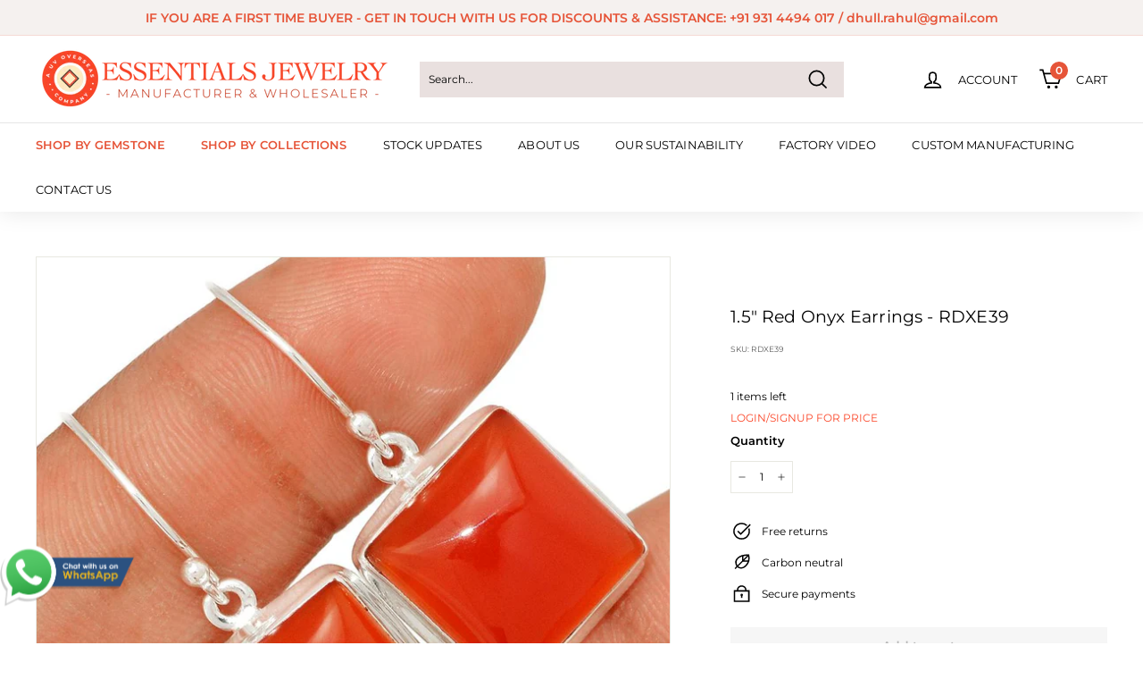

--- FILE ---
content_type: text/html; charset=utf-8
request_url: https://www.essentialsjewelry.com/products/red-onyx-earrings-rdxe39
body_size: 20869
content:
<!doctype html>
<html class="no-js" lang="en" dir="ltr">
<head>





  <!-- Global site tag (gtag.js) - Google Analytics -->
<script async src="https://www.googletagmanager.com/gtag/js?id=G-EWRZYHXCH3"></script>
<script>
  window.dataLayer = window.dataLayer || [];
  function gtag(){dataLayer.push(arguments);}
  gtag('js', new Date());

  gtag('config', 'G-EWRZYHXCH3');
</script>
  
  <!-- Google Tag Manager -->
<script>(function(w,d,s,l,i){w[l]=w[l]||[];w[l].push({'gtm.start':
new Date().getTime(),event:'gtm.js'});var f=d.getElementsByTagName(s)[0],
j=d.createElement(s),dl=l!='dataLayer'?'&l='+l:'';j.async=true;j.src=
'https://www.googletagmanager.com/gtm.js?id='+i+dl;f.parentNode.insertBefore(j,f);
})(window,document,'script','dataLayer','GTM-N7545RT');</script>
<!-- End Google Tag Manager -->
  
  <meta charset="utf-8">
  <meta http-equiv="X-UA-Compatible" content="IE=edge,chrome=1">
  <meta name="viewport" content="width=device-width,initial-scale=1">
  <meta name="theme-color" content="#e65438">
  <link rel="canonical" href="https://www.essentialsjewelry.com/products/red-onyx-earrings-rdxe39">
  <link rel="preload" as="style" href="//www.essentialsjewelry.com/cdn/shop/t/22/assets/theme.css?v=1036035559480189291762006517">
  <link rel="preload" as="script" href="//www.essentialsjewelry.com/cdn/shop/t/22/assets/theme.js?v=162173348337556126071760735097">
  <link rel="preconnect" href="https://cdn.shopify.com">
  <link rel="preconnect" href="https://fonts.shopifycdn.com">
  <link rel="dns-prefetch" href="https://productreviews.shopifycdn.com">
  <link rel="dns-prefetch" href="https://ajax.googleapis.com">
  <link rel="dns-prefetch" href="https://maps.googleapis.com">
  <link rel="dns-prefetch" href="https://maps.gstatic.com"><link rel="shortcut icon" href="//www.essentialsjewelry.com/cdn/shop/files/NEW_FAVICON_32x32.png?v=1630161104" type="image/png" /><title>1.5&quot; Red Onyx Earrings - RDXE39
&ndash; Essentials Jewelry - Silver Jewellery Manufacturer
</title>
<meta name="description" content="SKU/Design No - RDXE39 Main Stone - Red Onyx Metal Purity - Sterling Silver 925">
 <meta name="robots" content="noindex,nofollow">

<meta property="og:site_name" content="Essentials Jewelry - Silver Jewellery Manufacturer">
  <meta property="og:url" content="https://www.essentialsjewelry.com/products/red-onyx-earrings-rdxe39">
  <meta property="og:title" content="1.5&quot; Red Onyx Earrings - RDXE39">
  <meta property="og:type" content="product">
  <meta property="og:description" content="SKU/Design No - RDXE39 Main Stone - Red Onyx Metal Purity - Sterling Silver 925"><meta property="og:image" content="http://www.essentialsjewelry.com/cdn/shop/products/RDXE39_2d74c014-e79c-44a6-b0a3-47e9ef766dcb.jpg?v=1750329321">
    <meta property="og:image:secure_url" content="https://www.essentialsjewelry.com/cdn/shop/products/RDXE39_2d74c014-e79c-44a6-b0a3-47e9ef766dcb.jpg?v=1750329321">
    <meta property="og:image:width" content="1000">
    <meta property="og:image:height" content="1000"><meta name="twitter:site" content="@#">
  <meta name="twitter:card" content="summary_large_image">
  <meta name="twitter:title" content="1.5" Red Onyx Earrings - RDXE39">
  <meta name="twitter:description" content="SKU/Design No - RDXE39 Main Stone - Red Onyx Metal Purity - Sterling Silver 925">
<style data-shopify>@font-face {
  font-family: Montserrat;
  font-weight: 400;
  font-style: normal;
  font-display: swap;
  src: url("//www.essentialsjewelry.com/cdn/fonts/montserrat/montserrat_n4.81949fa0ac9fd2021e16436151e8eaa539321637.woff2") format("woff2"),
       url("//www.essentialsjewelry.com/cdn/fonts/montserrat/montserrat_n4.a6c632ca7b62da89c3594789ba828388aac693fe.woff") format("woff");
}

  @font-face {
  font-family: Montserrat;
  font-weight: 400;
  font-style: normal;
  font-display: swap;
  src: url("//www.essentialsjewelry.com/cdn/fonts/montserrat/montserrat_n4.81949fa0ac9fd2021e16436151e8eaa539321637.woff2") format("woff2"),
       url("//www.essentialsjewelry.com/cdn/fonts/montserrat/montserrat_n4.a6c632ca7b62da89c3594789ba828388aac693fe.woff") format("woff");
}


  @font-face {
  font-family: Montserrat;
  font-weight: 600;
  font-style: normal;
  font-display: swap;
  src: url("//www.essentialsjewelry.com/cdn/fonts/montserrat/montserrat_n6.1326b3e84230700ef15b3a29fb520639977513e0.woff2") format("woff2"),
       url("//www.essentialsjewelry.com/cdn/fonts/montserrat/montserrat_n6.652f051080eb14192330daceed8cd53dfdc5ead9.woff") format("woff");
}

  @font-face {
  font-family: Montserrat;
  font-weight: 400;
  font-style: italic;
  font-display: swap;
  src: url("//www.essentialsjewelry.com/cdn/fonts/montserrat/montserrat_i4.5a4ea298b4789e064f62a29aafc18d41f09ae59b.woff2") format("woff2"),
       url("//www.essentialsjewelry.com/cdn/fonts/montserrat/montserrat_i4.072b5869c5e0ed5b9d2021e4c2af132e16681ad2.woff") format("woff");
}

  @font-face {
  font-family: Montserrat;
  font-weight: 600;
  font-style: italic;
  font-display: swap;
  src: url("//www.essentialsjewelry.com/cdn/fonts/montserrat/montserrat_i6.e90155dd2f004112a61c0322d66d1f59dadfa84b.woff2") format("woff2"),
       url("//www.essentialsjewelry.com/cdn/fonts/montserrat/montserrat_i6.41470518d8e9d7f1bcdd29a447c2397e5393943f.woff") format("woff");
}

</style><link href="//www.essentialsjewelry.com/cdn/shop/t/22/assets/theme.css?v=1036035559480189291762006517" rel="stylesheet" type="text/css" media="all" />
<style data-shopify>:root {
    --typeHeaderPrimary: Montserrat;
    --typeHeaderFallback: sans-serif;
    --typeHeaderSize: 22px;
    --typeHeaderWeight: 400;
    --typeHeaderLineHeight: 1.4;
    --typeHeaderSpacing: 0.01em;

    --typeBasePrimary:Montserrat;
    --typeBaseFallback:sans-serif;
    --typeBaseSize: 12px;
    --typeBaseWeight: 400;
    --typeBaseSpacing: 0.0em;
    --typeBaseLineHeight: 2;

    --colorSmallImageBg: #ffffff;
    --colorSmallImageBgDark: #f7f7f7;
    --colorLargeImageBg: #e7e7e7;
    --colorLargeImageBgLight: #ffffff;

    --iconWeight: 4px;
    --iconLinecaps: miter;

    
      --buttonRadius: 0px;
      --btnPadding: 11px 20px;
    

    
      --roundness: 0px;
    

    
      --gridThickness: 0px;
    

    --productTileMargin: 10%;
    --collectionTileMargin: 17%;

    --swatchSize: 40px;
  }

  @media screen and (max-width: 768px) {
    :root {
      --typeBaseSize: 10px;

      
        --roundness: 0px;
        --btnPadding: 9px 17px;
      
    }
  }</style><script>
    document.documentElement.className = document.documentElement.className.replace('no-js', 'js');

    window.theme = window.theme || {};
    theme.routes = {
      home: "/",
      collections: "/collections",
      cart: "/cart.js",
      cartPage: "/cart",
      cartAdd: "/cart/add.js",
      cartChange: "/cart/change.js",
      search: "/search"
    };
    theme.strings = {
      soldOut: "Sold Out",
      unavailable: "Unavailable",
      inStockLabel: "In stock",
      stockLabel: "Only [count] items in stock",
      willNotShipUntil: "Will not ship until [date]",
      willBeInStockAfter: "Will be in stock after [date]",
      waitingForStock: "Inventory on the way",
      savePrice: "Save [saved_amount]",
      cartEmpty: "Your cart is currently empty.",
      cartTermsConfirmation: "You must agree with the terms and conditions of sales to check out",
      searchCollections: "Collections:",
      searchPages: "Pages:",
      searchArticles: "Articles:"
    };
    theme.settings = {
      dynamicVariantsEnable: true,
      dynamicVariantType: "button",
      cartType: "page",
      isCustomerTemplate: false,
      moneyFormat: "${{amount}}",
      saveType: "dollar",
      recentlyViewedEnabled: false,
      productImageSize: "square",
      productImageCover: true,
      predictiveSearch: true,
      predictiveSearchType: "product",
      inventoryThreshold: 10,
      superScriptSetting: true,
      superScriptPrice: true,
      quickView: false,
      quickAdd: false,
      themeName: 'Expanse',
      themeVersion: "1.0.5"
    };
  </script>

  <script>window.performance && window.performance.mark && window.performance.mark('shopify.content_for_header.start');</script><meta id="shopify-digital-wallet" name="shopify-digital-wallet" content="/57735807147/digital_wallets/dialog">
<link rel="alternate" type="application/json+oembed" href="https://www.essentialsjewelry.com/products/red-onyx-earrings-rdxe39.oembed">
<script async="async" src="/checkouts/internal/preloads.js?locale=en-US"></script>
<script id="shopify-features" type="application/json">{"accessToken":"9e8545d4a516a883a380d2861b465fc8","betas":["rich-media-storefront-analytics"],"domain":"www.essentialsjewelry.com","predictiveSearch":true,"shopId":57735807147,"locale":"en"}</script>
<script>var Shopify = Shopify || {};
Shopify.shop = "yesessentialsstore.myshopify.com";
Shopify.locale = "en";
Shopify.currency = {"active":"USD","rate":"1.0"};
Shopify.country = "US";
Shopify.theme = {"name":"New Custom Page","id":148999962795,"schema_name":"Expanse","schema_version":"1.0.5","theme_store_id":902,"role":"main"};
Shopify.theme.handle = "null";
Shopify.theme.style = {"id":null,"handle":null};
Shopify.cdnHost = "www.essentialsjewelry.com/cdn";
Shopify.routes = Shopify.routes || {};
Shopify.routes.root = "/";</script>
<script type="module">!function(o){(o.Shopify=o.Shopify||{}).modules=!0}(window);</script>
<script>!function(o){function n(){var o=[];function n(){o.push(Array.prototype.slice.apply(arguments))}return n.q=o,n}var t=o.Shopify=o.Shopify||{};t.loadFeatures=n(),t.autoloadFeatures=n()}(window);</script>
<script id="shop-js-analytics" type="application/json">{"pageType":"product"}</script>
<script defer="defer" async type="module" src="//www.essentialsjewelry.com/cdn/shopifycloud/shop-js/modules/v2/client.init-shop-cart-sync_IZsNAliE.en.esm.js"></script>
<script defer="defer" async type="module" src="//www.essentialsjewelry.com/cdn/shopifycloud/shop-js/modules/v2/chunk.common_0OUaOowp.esm.js"></script>
<script type="module">
  await import("//www.essentialsjewelry.com/cdn/shopifycloud/shop-js/modules/v2/client.init-shop-cart-sync_IZsNAliE.en.esm.js");
await import("//www.essentialsjewelry.com/cdn/shopifycloud/shop-js/modules/v2/chunk.common_0OUaOowp.esm.js");

  window.Shopify.SignInWithShop?.initShopCartSync?.({"fedCMEnabled":true,"windoidEnabled":true});

</script>
<script id="__st">var __st={"a":57735807147,"offset":-18000,"reqid":"e2a360cd-b6df-4be6-9d0a-0ac5fd61b2d4-1768471452","pageurl":"www.essentialsjewelry.com\/products\/red-onyx-earrings-rdxe39","u":"95cd161451c1","p":"product","rtyp":"product","rid":6884288495787};</script>
<script>window.ShopifyPaypalV4VisibilityTracking = true;</script>
<script id="captcha-bootstrap">!function(){'use strict';const t='contact',e='account',n='new_comment',o=[[t,t],['blogs',n],['comments',n],[t,'customer']],c=[[e,'customer_login'],[e,'guest_login'],[e,'recover_customer_password'],[e,'create_customer']],r=t=>t.map((([t,e])=>`form[action*='/${t}']:not([data-nocaptcha='true']) input[name='form_type'][value='${e}']`)).join(','),a=t=>()=>t?[...document.querySelectorAll(t)].map((t=>t.form)):[];function s(){const t=[...o],e=r(t);return a(e)}const i='password',u='form_key',d=['recaptcha-v3-token','g-recaptcha-response','h-captcha-response',i],f=()=>{try{return window.sessionStorage}catch{return}},m='__shopify_v',_=t=>t.elements[u];function p(t,e,n=!1){try{const o=window.sessionStorage,c=JSON.parse(o.getItem(e)),{data:r}=function(t){const{data:e,action:n}=t;return t[m]||n?{data:e,action:n}:{data:t,action:n}}(c);for(const[e,n]of Object.entries(r))t.elements[e]&&(t.elements[e].value=n);n&&o.removeItem(e)}catch(o){console.error('form repopulation failed',{error:o})}}const l='form_type',E='cptcha';function T(t){t.dataset[E]=!0}const w=window,h=w.document,L='Shopify',v='ce_forms',y='captcha';let A=!1;((t,e)=>{const n=(g='f06e6c50-85a8-45c8-87d0-21a2b65856fe',I='https://cdn.shopify.com/shopifycloud/storefront-forms-hcaptcha/ce_storefront_forms_captcha_hcaptcha.v1.5.2.iife.js',D={infoText:'Protected by hCaptcha',privacyText:'Privacy',termsText:'Terms'},(t,e,n)=>{const o=w[L][v],c=o.bindForm;if(c)return c(t,g,e,D).then(n);var r;o.q.push([[t,g,e,D],n]),r=I,A||(h.body.append(Object.assign(h.createElement('script'),{id:'captcha-provider',async:!0,src:r})),A=!0)});var g,I,D;w[L]=w[L]||{},w[L][v]=w[L][v]||{},w[L][v].q=[],w[L][y]=w[L][y]||{},w[L][y].protect=function(t,e){n(t,void 0,e),T(t)},Object.freeze(w[L][y]),function(t,e,n,w,h,L){const[v,y,A,g]=function(t,e,n){const i=e?o:[],u=t?c:[],d=[...i,...u],f=r(d),m=r(i),_=r(d.filter((([t,e])=>n.includes(e))));return[a(f),a(m),a(_),s()]}(w,h,L),I=t=>{const e=t.target;return e instanceof HTMLFormElement?e:e&&e.form},D=t=>v().includes(t);t.addEventListener('submit',(t=>{const e=I(t);if(!e)return;const n=D(e)&&!e.dataset.hcaptchaBound&&!e.dataset.recaptchaBound,o=_(e),c=g().includes(e)&&(!o||!o.value);(n||c)&&t.preventDefault(),c&&!n&&(function(t){try{if(!f())return;!function(t){const e=f();if(!e)return;const n=_(t);if(!n)return;const o=n.value;o&&e.removeItem(o)}(t);const e=Array.from(Array(32),(()=>Math.random().toString(36)[2])).join('');!function(t,e){_(t)||t.append(Object.assign(document.createElement('input'),{type:'hidden',name:u})),t.elements[u].value=e}(t,e),function(t,e){const n=f();if(!n)return;const o=[...t.querySelectorAll(`input[type='${i}']`)].map((({name:t})=>t)),c=[...d,...o],r={};for(const[a,s]of new FormData(t).entries())c.includes(a)||(r[a]=s);n.setItem(e,JSON.stringify({[m]:1,action:t.action,data:r}))}(t,e)}catch(e){console.error('failed to persist form',e)}}(e),e.submit())}));const S=(t,e)=>{t&&!t.dataset[E]&&(n(t,e.some((e=>e===t))),T(t))};for(const o of['focusin','change'])t.addEventListener(o,(t=>{const e=I(t);D(e)&&S(e,y())}));const B=e.get('form_key'),M=e.get(l),P=B&&M;t.addEventListener('DOMContentLoaded',(()=>{const t=y();if(P)for(const e of t)e.elements[l].value===M&&p(e,B);[...new Set([...A(),...v().filter((t=>'true'===t.dataset.shopifyCaptcha))])].forEach((e=>S(e,t)))}))}(h,new URLSearchParams(w.location.search),n,t,e,['guest_login'])})(!0,!1)}();</script>
<script integrity="sha256-4kQ18oKyAcykRKYeNunJcIwy7WH5gtpwJnB7kiuLZ1E=" data-source-attribution="shopify.loadfeatures" defer="defer" src="//www.essentialsjewelry.com/cdn/shopifycloud/storefront/assets/storefront/load_feature-a0a9edcb.js" crossorigin="anonymous"></script>
<script data-source-attribution="shopify.dynamic_checkout.dynamic.init">var Shopify=Shopify||{};Shopify.PaymentButton=Shopify.PaymentButton||{isStorefrontPortableWallets:!0,init:function(){window.Shopify.PaymentButton.init=function(){};var t=document.createElement("script");t.src="https://www.essentialsjewelry.com/cdn/shopifycloud/portable-wallets/latest/portable-wallets.en.js",t.type="module",document.head.appendChild(t)}};
</script>
<script data-source-attribution="shopify.dynamic_checkout.buyer_consent">
  function portableWalletsHideBuyerConsent(e){var t=document.getElementById("shopify-buyer-consent"),n=document.getElementById("shopify-subscription-policy-button");t&&n&&(t.classList.add("hidden"),t.setAttribute("aria-hidden","true"),n.removeEventListener("click",e))}function portableWalletsShowBuyerConsent(e){var t=document.getElementById("shopify-buyer-consent"),n=document.getElementById("shopify-subscription-policy-button");t&&n&&(t.classList.remove("hidden"),t.removeAttribute("aria-hidden"),n.addEventListener("click",e))}window.Shopify?.PaymentButton&&(window.Shopify.PaymentButton.hideBuyerConsent=portableWalletsHideBuyerConsent,window.Shopify.PaymentButton.showBuyerConsent=portableWalletsShowBuyerConsent);
</script>
<script data-source-attribution="shopify.dynamic_checkout.cart.bootstrap">document.addEventListener("DOMContentLoaded",(function(){function t(){return document.querySelector("shopify-accelerated-checkout-cart, shopify-accelerated-checkout")}if(t())Shopify.PaymentButton.init();else{new MutationObserver((function(e,n){t()&&(Shopify.PaymentButton.init(),n.disconnect())})).observe(document.body,{childList:!0,subtree:!0})}}));
</script>

<script>window.performance && window.performance.mark && window.performance.mark('shopify.content_for_header.end');</script>

  <script src="//www.essentialsjewelry.com/cdn/shop/t/22/assets/vendor-scripts-v0.js" defer="defer"></script>
  <script src="//www.essentialsjewelry.com/cdn/shop/t/22/assets/theme.js?v=162173348337556126071760735097" defer="defer"></script><script src="https://ajax.googleapis.com/ajax/libs/jquery/3.5.1/jquery.min.js"></script>
<link href="https://monorail-edge.shopifysvc.com" rel="dns-prefetch">
<script>(function(){if ("sendBeacon" in navigator && "performance" in window) {try {var session_token_from_headers = performance.getEntriesByType('navigation')[0].serverTiming.find(x => x.name == '_s').description;} catch {var session_token_from_headers = undefined;}var session_cookie_matches = document.cookie.match(/_shopify_s=([^;]*)/);var session_token_from_cookie = session_cookie_matches && session_cookie_matches.length === 2 ? session_cookie_matches[1] : "";var session_token = session_token_from_headers || session_token_from_cookie || "";function handle_abandonment_event(e) {var entries = performance.getEntries().filter(function(entry) {return /monorail-edge.shopifysvc.com/.test(entry.name);});if (!window.abandonment_tracked && entries.length === 0) {window.abandonment_tracked = true;var currentMs = Date.now();var navigation_start = performance.timing.navigationStart;var payload = {shop_id: 57735807147,url: window.location.href,navigation_start,duration: currentMs - navigation_start,session_token,page_type: "product"};window.navigator.sendBeacon("https://monorail-edge.shopifysvc.com/v1/produce", JSON.stringify({schema_id: "online_store_buyer_site_abandonment/1.1",payload: payload,metadata: {event_created_at_ms: currentMs,event_sent_at_ms: currentMs}}));}}window.addEventListener('pagehide', handle_abandonment_event);}}());</script>
<script id="web-pixels-manager-setup">(function e(e,d,r,n,o){if(void 0===o&&(o={}),!Boolean(null===(a=null===(i=window.Shopify)||void 0===i?void 0:i.analytics)||void 0===a?void 0:a.replayQueue)){var i,a;window.Shopify=window.Shopify||{};var t=window.Shopify;t.analytics=t.analytics||{};var s=t.analytics;s.replayQueue=[],s.publish=function(e,d,r){return s.replayQueue.push([e,d,r]),!0};try{self.performance.mark("wpm:start")}catch(e){}var l=function(){var e={modern:/Edge?\/(1{2}[4-9]|1[2-9]\d|[2-9]\d{2}|\d{4,})\.\d+(\.\d+|)|Firefox\/(1{2}[4-9]|1[2-9]\d|[2-9]\d{2}|\d{4,})\.\d+(\.\d+|)|Chrom(ium|e)\/(9{2}|\d{3,})\.\d+(\.\d+|)|(Maci|X1{2}).+ Version\/(15\.\d+|(1[6-9]|[2-9]\d|\d{3,})\.\d+)([,.]\d+|)( \(\w+\)|)( Mobile\/\w+|) Safari\/|Chrome.+OPR\/(9{2}|\d{3,})\.\d+\.\d+|(CPU[ +]OS|iPhone[ +]OS|CPU[ +]iPhone|CPU IPhone OS|CPU iPad OS)[ +]+(15[._]\d+|(1[6-9]|[2-9]\d|\d{3,})[._]\d+)([._]\d+|)|Android:?[ /-](13[3-9]|1[4-9]\d|[2-9]\d{2}|\d{4,})(\.\d+|)(\.\d+|)|Android.+Firefox\/(13[5-9]|1[4-9]\d|[2-9]\d{2}|\d{4,})\.\d+(\.\d+|)|Android.+Chrom(ium|e)\/(13[3-9]|1[4-9]\d|[2-9]\d{2}|\d{4,})\.\d+(\.\d+|)|SamsungBrowser\/([2-9]\d|\d{3,})\.\d+/,legacy:/Edge?\/(1[6-9]|[2-9]\d|\d{3,})\.\d+(\.\d+|)|Firefox\/(5[4-9]|[6-9]\d|\d{3,})\.\d+(\.\d+|)|Chrom(ium|e)\/(5[1-9]|[6-9]\d|\d{3,})\.\d+(\.\d+|)([\d.]+$|.*Safari\/(?![\d.]+ Edge\/[\d.]+$))|(Maci|X1{2}).+ Version\/(10\.\d+|(1[1-9]|[2-9]\d|\d{3,})\.\d+)([,.]\d+|)( \(\w+\)|)( Mobile\/\w+|) Safari\/|Chrome.+OPR\/(3[89]|[4-9]\d|\d{3,})\.\d+\.\d+|(CPU[ +]OS|iPhone[ +]OS|CPU[ +]iPhone|CPU IPhone OS|CPU iPad OS)[ +]+(10[._]\d+|(1[1-9]|[2-9]\d|\d{3,})[._]\d+)([._]\d+|)|Android:?[ /-](13[3-9]|1[4-9]\d|[2-9]\d{2}|\d{4,})(\.\d+|)(\.\d+|)|Mobile Safari.+OPR\/([89]\d|\d{3,})\.\d+\.\d+|Android.+Firefox\/(13[5-9]|1[4-9]\d|[2-9]\d{2}|\d{4,})\.\d+(\.\d+|)|Android.+Chrom(ium|e)\/(13[3-9]|1[4-9]\d|[2-9]\d{2}|\d{4,})\.\d+(\.\d+|)|Android.+(UC? ?Browser|UCWEB|U3)[ /]?(15\.([5-9]|\d{2,})|(1[6-9]|[2-9]\d|\d{3,})\.\d+)\.\d+|SamsungBrowser\/(5\.\d+|([6-9]|\d{2,})\.\d+)|Android.+MQ{2}Browser\/(14(\.(9|\d{2,})|)|(1[5-9]|[2-9]\d|\d{3,})(\.\d+|))(\.\d+|)|K[Aa][Ii]OS\/(3\.\d+|([4-9]|\d{2,})\.\d+)(\.\d+|)/},d=e.modern,r=e.legacy,n=navigator.userAgent;return n.match(d)?"modern":n.match(r)?"legacy":"unknown"}(),u="modern"===l?"modern":"legacy",c=(null!=n?n:{modern:"",legacy:""})[u],f=function(e){return[e.baseUrl,"/wpm","/b",e.hashVersion,"modern"===e.buildTarget?"m":"l",".js"].join("")}({baseUrl:d,hashVersion:r,buildTarget:u}),m=function(e){var d=e.version,r=e.bundleTarget,n=e.surface,o=e.pageUrl,i=e.monorailEndpoint;return{emit:function(e){var a=e.status,t=e.errorMsg,s=(new Date).getTime(),l=JSON.stringify({metadata:{event_sent_at_ms:s},events:[{schema_id:"web_pixels_manager_load/3.1",payload:{version:d,bundle_target:r,page_url:o,status:a,surface:n,error_msg:t},metadata:{event_created_at_ms:s}}]});if(!i)return console&&console.warn&&console.warn("[Web Pixels Manager] No Monorail endpoint provided, skipping logging."),!1;try{return self.navigator.sendBeacon.bind(self.navigator)(i,l)}catch(e){}var u=new XMLHttpRequest;try{return u.open("POST",i,!0),u.setRequestHeader("Content-Type","text/plain"),u.send(l),!0}catch(e){return console&&console.warn&&console.warn("[Web Pixels Manager] Got an unhandled error while logging to Monorail."),!1}}}}({version:r,bundleTarget:l,surface:e.surface,pageUrl:self.location.href,monorailEndpoint:e.monorailEndpoint});try{o.browserTarget=l,function(e){var d=e.src,r=e.async,n=void 0===r||r,o=e.onload,i=e.onerror,a=e.sri,t=e.scriptDataAttributes,s=void 0===t?{}:t,l=document.createElement("script"),u=document.querySelector("head"),c=document.querySelector("body");if(l.async=n,l.src=d,a&&(l.integrity=a,l.crossOrigin="anonymous"),s)for(var f in s)if(Object.prototype.hasOwnProperty.call(s,f))try{l.dataset[f]=s[f]}catch(e){}if(o&&l.addEventListener("load",o),i&&l.addEventListener("error",i),u)u.appendChild(l);else{if(!c)throw new Error("Did not find a head or body element to append the script");c.appendChild(l)}}({src:f,async:!0,onload:function(){if(!function(){var e,d;return Boolean(null===(d=null===(e=window.Shopify)||void 0===e?void 0:e.analytics)||void 0===d?void 0:d.initialized)}()){var d=window.webPixelsManager.init(e)||void 0;if(d){var r=window.Shopify.analytics;r.replayQueue.forEach((function(e){var r=e[0],n=e[1],o=e[2];d.publishCustomEvent(r,n,o)})),r.replayQueue=[],r.publish=d.publishCustomEvent,r.visitor=d.visitor,r.initialized=!0}}},onerror:function(){return m.emit({status:"failed",errorMsg:"".concat(f," has failed to load")})},sri:function(e){var d=/^sha384-[A-Za-z0-9+/=]+$/;return"string"==typeof e&&d.test(e)}(c)?c:"",scriptDataAttributes:o}),m.emit({status:"loading"})}catch(e){m.emit({status:"failed",errorMsg:(null==e?void 0:e.message)||"Unknown error"})}}})({shopId: 57735807147,storefrontBaseUrl: "https://www.essentialsjewelry.com",extensionsBaseUrl: "https://extensions.shopifycdn.com/cdn/shopifycloud/web-pixels-manager",monorailEndpoint: "https://monorail-edge.shopifysvc.com/unstable/produce_batch",surface: "storefront-renderer",enabledBetaFlags: ["2dca8a86"],webPixelsConfigList: [{"id":"79200427","eventPayloadVersion":"v1","runtimeContext":"LAX","scriptVersion":"1","type":"CUSTOM","privacyPurposes":["ANALYTICS"],"name":"Google Analytics tag (migrated)"},{"id":"shopify-app-pixel","configuration":"{}","eventPayloadVersion":"v1","runtimeContext":"STRICT","scriptVersion":"0450","apiClientId":"shopify-pixel","type":"APP","privacyPurposes":["ANALYTICS","MARKETING"]},{"id":"shopify-custom-pixel","eventPayloadVersion":"v1","runtimeContext":"LAX","scriptVersion":"0450","apiClientId":"shopify-pixel","type":"CUSTOM","privacyPurposes":["ANALYTICS","MARKETING"]}],isMerchantRequest: false,initData: {"shop":{"name":"Essentials Jewelry - Silver Jewellery Manufacturer","paymentSettings":{"currencyCode":"USD"},"myshopifyDomain":"yesessentialsstore.myshopify.com","countryCode":"IN","storefrontUrl":"https:\/\/www.essentialsjewelry.com"},"customer":null,"cart":null,"checkout":null,"productVariants":[{"price":{"amount":22.83,"currencyCode":"USD"},"product":{"title":"1.5\" Red Onyx Earrings - RDXE39","vendor":"Essentials Jewelry","id":"6884288495787","untranslatedTitle":"1.5\" Red Onyx Earrings - RDXE39","url":"\/products\/red-onyx-earrings-rdxe39","type":"Handmade Earrings"},"id":"40483991257259","image":{"src":"\/\/www.essentialsjewelry.com\/cdn\/shop\/products\/RDXE39_2d74c014-e79c-44a6-b0a3-47e9ef766dcb.jpg?v=1750329321"},"sku":"RDXE39","title":"Default Title","untranslatedTitle":"Default Title"}],"purchasingCompany":null},},"https://www.essentialsjewelry.com/cdn","7cecd0b6w90c54c6cpe92089d5m57a67346",{"modern":"","legacy":""},{"shopId":"57735807147","storefrontBaseUrl":"https:\/\/www.essentialsjewelry.com","extensionBaseUrl":"https:\/\/extensions.shopifycdn.com\/cdn\/shopifycloud\/web-pixels-manager","surface":"storefront-renderer","enabledBetaFlags":"[\"2dca8a86\"]","isMerchantRequest":"false","hashVersion":"7cecd0b6w90c54c6cpe92089d5m57a67346","publish":"custom","events":"[[\"page_viewed\",{}],[\"product_viewed\",{\"productVariant\":{\"price\":{\"amount\":22.83,\"currencyCode\":\"USD\"},\"product\":{\"title\":\"1.5\\\" Red Onyx Earrings - RDXE39\",\"vendor\":\"Essentials Jewelry\",\"id\":\"6884288495787\",\"untranslatedTitle\":\"1.5\\\" Red Onyx Earrings - RDXE39\",\"url\":\"\/products\/red-onyx-earrings-rdxe39\",\"type\":\"Handmade Earrings\"},\"id\":\"40483991257259\",\"image\":{\"src\":\"\/\/www.essentialsjewelry.com\/cdn\/shop\/products\/RDXE39_2d74c014-e79c-44a6-b0a3-47e9ef766dcb.jpg?v=1750329321\"},\"sku\":\"RDXE39\",\"title\":\"Default Title\",\"untranslatedTitle\":\"Default Title\"}}]]"});</script><script>
  window.ShopifyAnalytics = window.ShopifyAnalytics || {};
  window.ShopifyAnalytics.meta = window.ShopifyAnalytics.meta || {};
  window.ShopifyAnalytics.meta.currency = 'USD';
  var meta = {"product":{"id":6884288495787,"gid":"gid:\/\/shopify\/Product\/6884288495787","vendor":"Essentials Jewelry","type":"Handmade Earrings","handle":"red-onyx-earrings-rdxe39","variants":[{"id":40483991257259,"price":2283,"name":"1.5\" Red Onyx Earrings - RDXE39","public_title":null,"sku":"RDXE39"}],"remote":false},"page":{"pageType":"product","resourceType":"product","resourceId":6884288495787,"requestId":"e2a360cd-b6df-4be6-9d0a-0ac5fd61b2d4-1768471452"}};
  for (var attr in meta) {
    window.ShopifyAnalytics.meta[attr] = meta[attr];
  }
</script>
<script class="analytics">
  (function () {
    var customDocumentWrite = function(content) {
      var jquery = null;

      if (window.jQuery) {
        jquery = window.jQuery;
      } else if (window.Checkout && window.Checkout.$) {
        jquery = window.Checkout.$;
      }

      if (jquery) {
        jquery('body').append(content);
      }
    };

    var hasLoggedConversion = function(token) {
      if (token) {
        return document.cookie.indexOf('loggedConversion=' + token) !== -1;
      }
      return false;
    }

    var setCookieIfConversion = function(token) {
      if (token) {
        var twoMonthsFromNow = new Date(Date.now());
        twoMonthsFromNow.setMonth(twoMonthsFromNow.getMonth() + 2);

        document.cookie = 'loggedConversion=' + token + '; expires=' + twoMonthsFromNow;
      }
    }

    var trekkie = window.ShopifyAnalytics.lib = window.trekkie = window.trekkie || [];
    if (trekkie.integrations) {
      return;
    }
    trekkie.methods = [
      'identify',
      'page',
      'ready',
      'track',
      'trackForm',
      'trackLink'
    ];
    trekkie.factory = function(method) {
      return function() {
        var args = Array.prototype.slice.call(arguments);
        args.unshift(method);
        trekkie.push(args);
        return trekkie;
      };
    };
    for (var i = 0; i < trekkie.methods.length; i++) {
      var key = trekkie.methods[i];
      trekkie[key] = trekkie.factory(key);
    }
    trekkie.load = function(config) {
      trekkie.config = config || {};
      trekkie.config.initialDocumentCookie = document.cookie;
      var first = document.getElementsByTagName('script')[0];
      var script = document.createElement('script');
      script.type = 'text/javascript';
      script.onerror = function(e) {
        var scriptFallback = document.createElement('script');
        scriptFallback.type = 'text/javascript';
        scriptFallback.onerror = function(error) {
                var Monorail = {
      produce: function produce(monorailDomain, schemaId, payload) {
        var currentMs = new Date().getTime();
        var event = {
          schema_id: schemaId,
          payload: payload,
          metadata: {
            event_created_at_ms: currentMs,
            event_sent_at_ms: currentMs
          }
        };
        return Monorail.sendRequest("https://" + monorailDomain + "/v1/produce", JSON.stringify(event));
      },
      sendRequest: function sendRequest(endpointUrl, payload) {
        // Try the sendBeacon API
        if (window && window.navigator && typeof window.navigator.sendBeacon === 'function' && typeof window.Blob === 'function' && !Monorail.isIos12()) {
          var blobData = new window.Blob([payload], {
            type: 'text/plain'
          });

          if (window.navigator.sendBeacon(endpointUrl, blobData)) {
            return true;
          } // sendBeacon was not successful

        } // XHR beacon

        var xhr = new XMLHttpRequest();

        try {
          xhr.open('POST', endpointUrl);
          xhr.setRequestHeader('Content-Type', 'text/plain');
          xhr.send(payload);
        } catch (e) {
          console.log(e);
        }

        return false;
      },
      isIos12: function isIos12() {
        return window.navigator.userAgent.lastIndexOf('iPhone; CPU iPhone OS 12_') !== -1 || window.navigator.userAgent.lastIndexOf('iPad; CPU OS 12_') !== -1;
      }
    };
    Monorail.produce('monorail-edge.shopifysvc.com',
      'trekkie_storefront_load_errors/1.1',
      {shop_id: 57735807147,
      theme_id: 148999962795,
      app_name: "storefront",
      context_url: window.location.href,
      source_url: "//www.essentialsjewelry.com/cdn/s/trekkie.storefront.cd680fe47e6c39ca5d5df5f0a32d569bc48c0f27.min.js"});

        };
        scriptFallback.async = true;
        scriptFallback.src = '//www.essentialsjewelry.com/cdn/s/trekkie.storefront.cd680fe47e6c39ca5d5df5f0a32d569bc48c0f27.min.js';
        first.parentNode.insertBefore(scriptFallback, first);
      };
      script.async = true;
      script.src = '//www.essentialsjewelry.com/cdn/s/trekkie.storefront.cd680fe47e6c39ca5d5df5f0a32d569bc48c0f27.min.js';
      first.parentNode.insertBefore(script, first);
    };
    trekkie.load(
      {"Trekkie":{"appName":"storefront","development":false,"defaultAttributes":{"shopId":57735807147,"isMerchantRequest":null,"themeId":148999962795,"themeCityHash":"17831421278537557826","contentLanguage":"en","currency":"USD","eventMetadataId":"dafc06df-efd4-41fd-a249-cf63386b75a2"},"isServerSideCookieWritingEnabled":true,"monorailRegion":"shop_domain","enabledBetaFlags":["65f19447"]},"Session Attribution":{},"S2S":{"facebookCapiEnabled":false,"source":"trekkie-storefront-renderer","apiClientId":580111}}
    );

    var loaded = false;
    trekkie.ready(function() {
      if (loaded) return;
      loaded = true;

      window.ShopifyAnalytics.lib = window.trekkie;

      var originalDocumentWrite = document.write;
      document.write = customDocumentWrite;
      try { window.ShopifyAnalytics.merchantGoogleAnalytics.call(this); } catch(error) {};
      document.write = originalDocumentWrite;

      window.ShopifyAnalytics.lib.page(null,{"pageType":"product","resourceType":"product","resourceId":6884288495787,"requestId":"e2a360cd-b6df-4be6-9d0a-0ac5fd61b2d4-1768471452","shopifyEmitted":true});

      var match = window.location.pathname.match(/checkouts\/(.+)\/(thank_you|post_purchase)/)
      var token = match? match[1]: undefined;
      if (!hasLoggedConversion(token)) {
        setCookieIfConversion(token);
        window.ShopifyAnalytics.lib.track("Viewed Product",{"currency":"USD","variantId":40483991257259,"productId":6884288495787,"productGid":"gid:\/\/shopify\/Product\/6884288495787","name":"1.5\" Red Onyx Earrings - RDXE39","price":"22.83","sku":"RDXE39","brand":"Essentials Jewelry","variant":null,"category":"Handmade Earrings","nonInteraction":true,"remote":false},undefined,undefined,{"shopifyEmitted":true});
      window.ShopifyAnalytics.lib.track("monorail:\/\/trekkie_storefront_viewed_product\/1.1",{"currency":"USD","variantId":40483991257259,"productId":6884288495787,"productGid":"gid:\/\/shopify\/Product\/6884288495787","name":"1.5\" Red Onyx Earrings - RDXE39","price":"22.83","sku":"RDXE39","brand":"Essentials Jewelry","variant":null,"category":"Handmade Earrings","nonInteraction":true,"remote":false,"referer":"https:\/\/www.essentialsjewelry.com\/products\/red-onyx-earrings-rdxe39"});
      }
    });


        var eventsListenerScript = document.createElement('script');
        eventsListenerScript.async = true;
        eventsListenerScript.src = "//www.essentialsjewelry.com/cdn/shopifycloud/storefront/assets/shop_events_listener-3da45d37.js";
        document.getElementsByTagName('head')[0].appendChild(eventsListenerScript);

})();</script>
  <script>
  if (!window.ga || (window.ga && typeof window.ga !== 'function')) {
    window.ga = function ga() {
      (window.ga.q = window.ga.q || []).push(arguments);
      if (window.Shopify && window.Shopify.analytics && typeof window.Shopify.analytics.publish === 'function') {
        window.Shopify.analytics.publish("ga_stub_called", {}, {sendTo: "google_osp_migration"});
      }
      console.error("Shopify's Google Analytics stub called with:", Array.from(arguments), "\nSee https://help.shopify.com/manual/promoting-marketing/pixels/pixel-migration#google for more information.");
    };
    if (window.Shopify && window.Shopify.analytics && typeof window.Shopify.analytics.publish === 'function') {
      window.Shopify.analytics.publish("ga_stub_initialized", {}, {sendTo: "google_osp_migration"});
    }
  }
</script>
<script
  defer
  src="https://www.essentialsjewelry.com/cdn/shopifycloud/perf-kit/shopify-perf-kit-3.0.3.min.js"
  data-application="storefront-renderer"
  data-shop-id="57735807147"
  data-render-region="gcp-us-central1"
  data-page-type="product"
  data-theme-instance-id="148999962795"
  data-theme-name="Expanse"
  data-theme-version="1.0.5"
  data-monorail-region="shop_domain"
  data-resource-timing-sampling-rate="10"
  data-shs="true"
  data-shs-beacon="true"
  data-shs-export-with-fetch="true"
  data-shs-logs-sample-rate="1"
  data-shs-beacon-endpoint="https://www.essentialsjewelry.com/api/collect"
></script>
</head>

<body class="template-product custom-page-product" data-button_style="square" data-edges="" data-type_header_capitalize="false" data-swatch_style="round" data-grid-style="grey-square">
  
  <!-- Google Tag Manager (noscript) -->
<noscript><iframe src="https://www.googletagmanager.com/ns.html?id=GTM-N7545RT"
height="0" width="0" style="display:none;visibility:hidden"></iframe></noscript>
<!-- End Google Tag Manager (noscript) -->
  
  <div id="overlay">
    <img src="//www.essentialsjewelry.com/cdn/shop/t/22/assets/loader.gif?v=160688403619026748661760735097" alt="">
  </div>

  <a class="in-page-link visually-hidden skip-link" href="#MainContent">Skip to content</a>

  <div id="PageContainer" class="page-container"><div id="shopify-section-toolbar" class="shopify-section toolbar-section"><div data-section-id="toolbar" data-section-type="toolbar">
  <div class="toolbar">
    <div class="page-width">
      <div class="toolbar__content">


  <div class="toolbar__item toolbar__item--announcements">
    <div class="announcement-bar text-center">
      <div class="slideshow-wrapper">
        <button type="button" class="visually-hidden slideshow__pause" data-id="toolbar" aria-live="polite">
          <span class="slideshow__pause-stop">
            <svg aria-hidden="true" focusable="false" role="presentation" class="icon icon-pause" viewBox="0 0 10 13"><g fill="#000" fill-rule="evenodd"><path d="M0 0h3v13H0zM7 0h3v13H7z"/></g></svg>
            <span class="icon__fallback-text">Pause slideshow</span>
          </span>
          <span class="slideshow__pause-play">
            <svg aria-hidden="true" focusable="false" role="presentation" class="icon icon-play" viewBox="18.24 17.35 24.52 28.3"><path fill="#323232" d="M22.1 19.151v25.5l20.4-13.489-20.4-12.011z"/></svg>
            <span class="icon__fallback-text">Play slideshow</span>
          </span>
        </button>

        <div
          id="AnnouncementSlider"
          class="announcement-slider"
          data-block-count="1"><div
                id="AnnouncementSlide-9667e609-fe89-4af2-ad0b-5a2e971abaee"
                class="slideshow__slide announcement-slider__slide"
                data-index="0"
                >
                <div class="announcement-slider__content"><div class="medium-up--hide">
                      <p>IF YOU ARE A FIRST TIME BUYER - GET IN TOUCH WITH US FOR DISCOUNTS & ASSISTANCE: +91 931 4494 017 / dhull.rahul@gmail.com</p>
                    </div>
                    <div class="small--hide">
                      <p>IF YOU ARE A FIRST TIME BUYER - GET IN TOUCH WITH US FOR DISCOUNTS & ASSISTANCE: +91 931 4494 017 / dhull.rahul@gmail.com</p>
                    </div></div>
              </div></div>
      </div>
    </div>
  </div>

</div>

    </div>
  </div>
</div>


</div><div id="shopify-section-header" class="shopify-section header-section"><style>
  .site-nav__link {
    font-size: 13px;
  }
  
    .site-nav__link {
      text-transform: uppercase;
      letter-spacing: 0.2em;
    }
  

  
.site-header,
    .site-header__element--sub {
      box-shadow: 0 0 25px rgb(0 0 0 / 10%);
    }

    .is-light .site-header,
    .is-light .site-header__element--sub {
      box-shadow: none;
    }</style>

<div data-section-id="header" data-section-type="header">
  <div id="HeaderWrapper" class="header-wrapper">
    <header
      id="SiteHeader"
      class="site-header site-header--heading-style"
      data-sticky="false"
      data-overlay="false">

      <div class="site-header__element site-header__element--top">
        <div class="page-width">
          <div class="header-layout" data-layout="below" data-nav="below" data-logo-align="left"><div class="header-item header-item--compress-nav small--hide">
                <button type="button" class="site-nav__link site-nav__link--icon site-nav__compress-menu">
                  <svg aria-hidden="true" focusable="false" role="presentation" class="icon icon-hamburger" viewBox="0 0 64 64"><path class="cls-1" d="M7 15h51">.</path><path class="cls-1" d="M7 32h43">.</path><path class="cls-1" d="M7 49h51">.</path></svg>
                  <span class="icon__fallback-text">Site navigation</span>
                </button>
              </div><div class="header-item header-item--logo"><style data-shopify>.header-item--logo,
    [data-layout="left-center"] .header-item--logo,
    [data-layout="left-center"] .header-item--icons {
      flex: 0 1 140px;
    }

    @media only screen and (min-width: 769px) {
      .header-item--logo,
      [data-layout="left-center"] .header-item--logo,
      [data-layout="left-center"] .header-item--icons {
        flex: 0 0 400px;
      }
    }

    .site-header__logo a {
      width: 140px;
    }
    .is-light .site-header__logo .logo--inverted {
      width: 140px;
    }
    @media only screen and (min-width: 769px) {
      .site-header__logo a {
        width: 400px;
      }

      .is-light .site-header__logo .logo--inverted {
        width: 400px;
      }
    }</style><div class="h1 site-header__logo"><span class="visually-hidden">Essentials Jewelry - Silver Jewellery Manufacturer</span>
      
      <a
        href="/"
        class="site-header__logo-link logo--has-inverted">
        <img
          class="small--hide"
          src="//www.essentialsjewelry.com/cdn/shop/files/new-stock-logo2_400x.png?v=1694881835"
          srcset="//www.essentialsjewelry.com/cdn/shop/files/new-stock-logo2_400x.png?v=1694881835 1x, //www.essentialsjewelry.com/cdn/shop/files/new-stock-logo2_400x@2x.png?v=1694881835 2x"
          alt="Essentials Jewelry - Silver Jewellery Manufacturer">
        <img
          class="medium-up--hide"
          src="//www.essentialsjewelry.com/cdn/shop/files/new-stock-logo2_140x.png?v=1694881835"
          srcset="//www.essentialsjewelry.com/cdn/shop/files/new-stock-logo2_140x.png?v=1694881835 1x, //www.essentialsjewelry.com/cdn/shop/files/new-stock-logo2_140x@2x.png?v=1694881835 2x"
          alt="Essentials Jewelry - Silver Jewellery Manufacturer">
      </a><a
          href="/"
          class="site-header__logo-link logo--inverted">
          <img
            class="small--hide"
            src="//www.essentialsjewelry.com/cdn/shop/files/Logo5_400x.png?v=1627285797"
            srcset="//www.essentialsjewelry.com/cdn/shop/files/Logo5_400x.png?v=1627285797 1x, //www.essentialsjewelry.com/cdn/shop/files/Logo5_400x@2x.png?v=1627285797 2x"
            alt="Essentials Jewelry - Silver Jewellery Manufacturer">
          <img
            class="medium-up--hide"
            src="//www.essentialsjewelry.com/cdn/shop/files/Logo5_140x.png?v=1627285797"
            srcset="//www.essentialsjewelry.com/cdn/shop/files/Logo5_140x.png?v=1627285797 1x, //www.essentialsjewelry.com/cdn/shop/files/Logo5_140x@2x.png?v=1627285797 2x"
            alt="Essentials Jewelry - Silver Jewellery Manufacturer">
        </a></div></div><div class="header-item header-item--search small--hide"><form action="/search" method="get" role="search"
  class="site-header__search-form" data-dark="false">
  <input type="hidden" name="type" value="product">
  <input type="search" name="q" value="" placeholder="Search..." class="site-header__search-input" aria-label="Search...">
  <button type="submit" class="text-link site-header__search-btn site-header__search-btn--submit">
    <svg aria-hidden="true" focusable="false" role="presentation" class="icon icon-search" viewBox="0 0 64 64"><defs><style>.cls-1{fill:none;stroke:#000;stroke-miterlimit:10;stroke-width:2px}</style></defs><path class="cls-1" d="M47.16 28.58A18.58 18.58 0 1 1 28.58 10a18.58 18.58 0 0 1 18.58 18.58zM54 54L41.94 42"/></svg>
    <span class="icon__fallback-text">Search</span>
  </button>

  <button type="button" class="text-link site-header__search-btn site-header__search-btn--cancel">
    <svg aria-hidden="true" focusable="false" role="presentation" class="icon icon-close" viewBox="0 0 64 64"><defs><style>.cls-1{fill:none;stroke:#000;stroke-miterlimit:10;stroke-width:2px}</style></defs><path class="cls-1" d="M19 17.61l27.12 27.13m0-27.13L19 44.74"/></svg>
    <span class="icon__fallback-text">Close</span>
  </button>
</form>
</div><div class="header-item header-item--icons"><div class="site-nav">
  <div class="site-nav__icons">
    <a href="/search" class="site-nav__link site-nav__link--icon js-search-header medium-up--hide">
      <svg aria-hidden="true" focusable="false" role="presentation" class="icon icon-search" viewBox="0 0 64 64"><defs><style>.cls-1{fill:none;stroke:#000;stroke-miterlimit:10;stroke-width:2px}</style></defs><path class="cls-1" d="M47.16 28.58A18.58 18.58 0 1 1 28.58 10a18.58 18.58 0 0 1 18.58 18.58zM54 54L41.94 42"/></svg>
      <span class="icon__fallback-text">Search</span>
    </a><a class="site-nav__link site-nav__link--icon small--hide" href="/account">
        <svg aria-hidden="true" focusable="false" role="presentation" class="icon icon-user" viewBox="0 0 64 64"><defs><style>.cls-1{fill:none;stroke:#000;stroke-miterlimit:10;stroke-width:2px}</style></defs><path class="cls-1" d="M35 39.84v-2.53c3.3-1.91 6-6.66 6-11.42 0-7.63 0-13.82-9-13.82s-9 6.19-9 13.82c0 4.76 2.7 9.51 6 11.42v2.53c-10.18.85-18 6-18 12.16h42c0-6.19-7.82-11.31-18-12.16z"/></svg>
        <span class="site-nav__icon-label small--hide">
          Account
        </span>
      </a><a href="/cart"
      id="HeaderCartTrigger"
      aria-controls="HeaderCart"
      class="site-nav__link site-nav__link--icon"
      data-icon="cart">
      <span class="cart-link"><svg aria-hidden="true" focusable="false" role="presentation" class="icon icon-cart" viewBox="0 0 64 64"><defs><style>.cls-1{fill:none;stroke:#000;stroke-miterlimit:10;stroke-width:2px}</style></defs><path class="cls-1" d="M14 17.44h46.79l-7.94 25.61H20.96l-9.65-35.1H3"/><circle cx="27" cy="53" r="2"/><circle cx="47" cy="53" r="2"/></svg><span class="cart-link__bubble cart-link__bubble--visible">
          <span class="cart-link__bubble-num">0</span>
        </span>
      </span>
      <span class="site-nav__icon-label small--hide">
        Cart
      </span>
    </a>

    <button type="button"
      aria-controls="MobileNav"
      class="site-nav__link site-nav__link--icon medium-up--hide mobile-nav-trigger">
      <svg aria-hidden="true" focusable="false" role="presentation" class="icon icon-hamburger" viewBox="0 0 64 64"><path class="cls-1" d="M7 15h51">.</path><path class="cls-1" d="M7 32h43">.</path><path class="cls-1" d="M7 49h51">.</path></svg>
      <span class="icon__fallback-text">Site navigation</span>
    </button>
  </div>

  <div class="site-nav__close-cart">
    <button type="button" class="site-nav__link site-nav__link--icon js-close-header-cart">
      <span>Close</span>
      <svg aria-hidden="true" focusable="false" role="presentation" class="icon icon-close" viewBox="0 0 64 64"><defs><style>.cls-1{fill:none;stroke:#000;stroke-miterlimit:10;stroke-width:2px}</style></defs><path class="cls-1" d="M19 17.61l27.12 27.13m0-27.13L19 44.74"/></svg>
    </button>
  </div>
</div>
</div>
          </div>
        </div>

        <div class="site-header__search-container">
          <div class="page-width">
            <div class="site-header__search"><form action="/search" method="get" role="search"
  class="site-header__search-form" data-dark="false">
  <input type="hidden" name="type" value="product">
  <input type="search" name="q" value="" placeholder="Search..." class="site-header__search-input" aria-label="Search...">
  <button type="submit" class="text-link site-header__search-btn site-header__search-btn--submit">
    <svg aria-hidden="true" focusable="false" role="presentation" class="icon icon-search" viewBox="0 0 64 64"><defs><style>.cls-1{fill:none;stroke:#000;stroke-miterlimit:10;stroke-width:2px}</style></defs><path class="cls-1" d="M47.16 28.58A18.58 18.58 0 1 1 28.58 10a18.58 18.58 0 0 1 18.58 18.58zM54 54L41.94 42"/></svg>
    <span class="icon__fallback-text">Search</span>
  </button>

  <button type="button" class="text-link site-header__search-btn site-header__search-btn--cancel">
    <svg aria-hidden="true" focusable="false" role="presentation" class="icon icon-close" viewBox="0 0 64 64"><defs><style>.cls-1{fill:none;stroke:#000;stroke-miterlimit:10;stroke-width:2px}</style></defs><path class="cls-1" d="M19 17.61l27.12 27.13m0-27.13L19 44.74"/></svg>
    <span class="icon__fallback-text">Close</span>
  </button>
</form>
<button type="button" class="text-link site-header__search-btn site-header__search-btn--cancel">
                <span class="medium-up--hide"><svg aria-hidden="true" focusable="false" role="presentation" class="icon icon-close" viewBox="0 0 64 64"><defs><style>.cls-1{fill:none;stroke:#000;stroke-miterlimit:10;stroke-width:2px}</style></defs><path class="cls-1" d="M19 17.61l27.12 27.13m0-27.13L19 44.74"/></svg></span>
                <span class="small--hide">Cancel</span>
              </button>
            </div>
          </div>
        </div>
      </div><div class="site-header__element site-header__element--sub" data-type="nav">
          <div class="page-width"><ul class="site-nav site-navigation site-navigation--below small--hide" role="navigation"><li
      class="site-nav__item site-nav__expanded-item"
      >

      <a href="/pages/shop-by-gemstone" class="site-nav__link site-nav__link--underline">
        SHOP BY GEMSTONE
      </a></li><li
      class="site-nav__item site-nav__expanded-item"
      >

      <a href="/pages/shop-by-collections" class="site-nav__link site-nav__link--underline">
        SHOP BY COLLECTIONS
      </a></li><li
      class="site-nav__item site-nav__expanded-item"
      >

      <a href="/pages/stock-update" class="site-nav__link site-nav__link--underline">
        STOCK UPDATES
      </a></li><li
      class="site-nav__item site-nav__expanded-item"
      >

      <a href="/pages/about-us" class="site-nav__link site-nav__link--underline">
        ABOUT US
      </a></li><li
      class="site-nav__item site-nav__expanded-item"
      >

      <a href="https://www.essentialsjewelry.com/pages/sustainability" class="site-nav__link site-nav__link--underline">
        OUR SUSTAINABILITY
      </a></li><li
      class="site-nav__item site-nav__expanded-item"
      >

      <a href="/pages/factory-video" class="site-nav__link site-nav__link--underline">
        FACTORY VIDEO
      </a></li><li
      class="site-nav__item site-nav__expanded-item"
      >

      <a href="/pages/custom" class="site-nav__link site-nav__link--underline">
        CUSTOM MANUFACTURING
      </a></li><li
      class="site-nav__item site-nav__expanded-item"
      >

      <a href="/pages/contact-us" class="site-nav__link site-nav__link--underline">
        CONTACT US
      </a></li></ul>
</div>
        </div>

        <div class="site-header__element site-header__element--sub" data-type="search">
          <div class="page-width medium-up--hide"><form action="/search" method="get" role="search"
  class="site-header__search-form" data-dark="false">
  <input type="hidden" name="type" value="product">
  <input type="search" name="q" value="" placeholder="Search..." class="site-header__search-input" aria-label="Search...">
  <button type="submit" class="text-link site-header__search-btn site-header__search-btn--submit">
    <svg aria-hidden="true" focusable="false" role="presentation" class="icon icon-search" viewBox="0 0 64 64"><defs><style>.cls-1{fill:none;stroke:#000;stroke-miterlimit:10;stroke-width:2px}</style></defs><path class="cls-1" d="M47.16 28.58A18.58 18.58 0 1 1 28.58 10a18.58 18.58 0 0 1 18.58 18.58zM54 54L41.94 42"/></svg>
    <span class="icon__fallback-text">Search</span>
  </button>

  <button type="button" class="text-link site-header__search-btn site-header__search-btn--cancel">
    <svg aria-hidden="true" focusable="false" role="presentation" class="icon icon-close" viewBox="0 0 64 64"><defs><style>.cls-1{fill:none;stroke:#000;stroke-miterlimit:10;stroke-width:2px}</style></defs><path class="cls-1" d="M19 17.61l27.12 27.13m0-27.13L19 44.74"/></svg>
    <span class="icon__fallback-text">Close</span>
  </button>
</form>
</div>
        </div><div class="page-width site-header__drawers">
        <div class="site-header__drawers-container">
          <div class="site-header__drawer site-header__cart" id="HeaderCart">
            <div class="site-header__drawer-animate"><form action="/cart" method="post" novalidate data-location="header" class="cart__drawer-form">
  <div class="cart__scrollable">
    <div data-products></div><div class="cart__item-row cart-recommendations" data-location="drawer">
    <div class="h3 h3--mobile cart__recommended-title">Goes great with</div>
    <div class="new-grid product-grid scrollable-grid" data-view="small">
<div class="grid-item grid-product " data-product-handle="amethyst-silver-pendants-p1312a" data-product-id="6905618661547">
  <div class="grid-item__content"><a href="/products/amethyst-silver-pendants-p1312a" class="grid-item__link">
      <div class="grid-product__image-wrap">
        <div class="grid-product__tags"><div class="grid-product__tag grid-product__tag--sold-out">
              Sold Out
            </div></div><div
            class="grid__image-ratio grid__image-ratio--square">
            <img class="lazyload"
                data-src="//www.essentialsjewelry.com/cdn/shop/products/P1312A_{width}x.jpg?v=1750325021"
                data-widths="[160, 200, 280, 360, 540, 720, 900]"
                data-aspectratio="1.0"
                data-sizes="auto"
                alt="">
            <noscript>
              <img class="grid-product__image lazyloaded"
                src="//www.essentialsjewelry.com/cdn/shop/products/P1312A_400x.jpg?v=1750325021"
                alt="">
            </noscript>
          </div></div>

      <div class="grid-item__meta">
        <div class="grid-item__meta-main"><div class="grid-product__title">0.5" Amethyst Pendants - P1312A</div></div>
        
        
<div class="grid-item__meta-secondary">
          
            <a class="login-price" href="/account/login?return_url=%2Faccount">LOGIN/SIGNUP FOR PRICE</a>
          
</div>
      </div>
    </a>
    
    <select id="product-select-6905618661547" name="id" style="display: none;"><option value="40515870556331" data-compare-price="$9.72" data-unit-price="" data-price="$9.23" data-stock="0">Default Title</option></select>
<ul class="product-select--6905618661547" style="display:none"><li data-value="Default Title" data-id="40515870556331" data-compare-price="$9.72" data-unit-price="" data-price="$9.23">
    <span data-price="sale" aria-hidden="true" id="price--6905618661547" class="grid-product__price--from"><span>from</span> $9<sup>23</sup></span>
    <span data-price="orignal" aria-hidden="true">$9<sup>72</sup></span>
    <span data-price="save" aria-hidden="true">$0.49</span>
  </li></ul>
<div class="swatch_options">
    
 </div>


 <div class="purchase-details">
    <div class="purchase-details__quantity product-quantity-box"> 
        
        <span class="ss-icon product-minus js-change-quantity" data-func="minus">
            <!-- <span class="icon-minus"></span> -->
            <img style="width: 11px;" src="//www.essentialsjewelry.com/cdn/shop/t/22/assets/remove.png?v=38750200567414900461760735097" alt="">
        </span> 
        <input type="text" min="1" size="2" id="qunatity-6905618661547" class="quantity" name="quantity" value="1" max="0"> 
        <span class="ss-icon product-plus js-change-quantity" data-func="plus">
            <!-- <span class="icon-plus"></span> -->
            <img style="width: 11px;" src="//www.essentialsjewelry.com/cdn/shop/t/22/assets/plus.png?v=122789975682737214791760735097" alt="">
        </span>
    </div>
    <div class="purchase-details__buttons purchase-details__spb--false ">
       <button type="button" disabled name="add" class="ajax-submit action_button add_to_cart" data-label="Add to Cart" data-id=6905618661547>
          <span class="text" id="span-text-6905618661547">
          Add to Cart</span> 
          <svg x="0px" y="0px" width="32px" height="32px" viewBox="0 0 32 32" class="checkmark" id="checkmark-6905618661547">
             <path fill="none" stroke-width="2" stroke-linecap="square" stroke-miterlimit="10" d="M9,17l3.9,3.9c0.1,0.1,0.2,0.1,0.3,0L23,11"></path>
          </svg>
       </button>
    </div>
 </div>

  </div>
</div>

<div class="grid-item grid-product " data-product-handle="amethyst-silver-pendants-p1437a" data-product-id="6905465897131">
  <div class="grid-item__content"><a href="/products/amethyst-silver-pendants-p1437a" class="grid-item__link">
      <div class="grid-product__image-wrap">
        <div class="grid-product__tags"><div class="grid-product__tag grid-product__tag--sold-out">
              Sold Out
            </div></div><div
            class="grid__image-ratio grid__image-ratio--square">
            <img class="lazyload"
                data-src="//www.essentialsjewelry.com/cdn/shop/products/P1437A_{width}x.jpg?v=1750325357"
                data-widths="[160, 200, 280, 360, 540, 720, 900]"
                data-aspectratio="1.0"
                data-sizes="auto"
                alt="">
            <noscript>
              <img class="grid-product__image lazyloaded"
                src="//www.essentialsjewelry.com/cdn/shop/products/P1437A_400x.jpg?v=1750325357"
                alt="">
            </noscript>
          </div></div>

      <div class="grid-item__meta">
        <div class="grid-item__meta-main"><div class="grid-product__title">0.5" Amethyst Pendants - P1437A</div></div>
        
        
<div class="grid-item__meta-secondary">
          
            <a class="login-price" href="/account/login?return_url=%2Faccount">LOGIN/SIGNUP FOR PRICE</a>
          
</div>
      </div>
    </a>
    
    <select id="product-select-6905465897131" name="id" style="display: none;"><option value="40515590783147" data-compare-price="$5.18" data-unit-price="" data-price="$4.92" data-stock="0">Default Title</option></select>
<ul class="product-select--6905465897131" style="display:none"><li data-value="Default Title" data-id="40515590783147" data-compare-price="$5.18" data-unit-price="" data-price="$4.92">
    <span data-price="sale" aria-hidden="true" id="price--6905465897131" class="grid-product__price--from"><span>from</span> $4<sup>92</sup></span>
    <span data-price="orignal" aria-hidden="true">$5<sup>18</sup></span>
    <span data-price="save" aria-hidden="true">$0.26</span>
  </li></ul>
<div class="swatch_options">
    
 </div>


 <div class="purchase-details">
    <div class="purchase-details__quantity product-quantity-box"> 
        
        <span class="ss-icon product-minus js-change-quantity" data-func="minus">
            <!-- <span class="icon-minus"></span> -->
            <img style="width: 11px;" src="//www.essentialsjewelry.com/cdn/shop/t/22/assets/remove.png?v=38750200567414900461760735097" alt="">
        </span> 
        <input type="text" min="1" size="2" id="qunatity-6905465897131" class="quantity" name="quantity" value="1" max="0"> 
        <span class="ss-icon product-plus js-change-quantity" data-func="plus">
            <!-- <span class="icon-plus"></span> -->
            <img style="width: 11px;" src="//www.essentialsjewelry.com/cdn/shop/t/22/assets/plus.png?v=122789975682737214791760735097" alt="">
        </span>
    </div>
    <div class="purchase-details__buttons purchase-details__spb--false ">
       <button type="button" disabled name="add" class="ajax-submit action_button add_to_cart" data-label="Add to Cart" data-id=6905465897131>
          <span class="text" id="span-text-6905465897131">
          Add to Cart</span> 
          <svg x="0px" y="0px" width="32px" height="32px" viewBox="0 0 32 32" class="checkmark" id="checkmark-6905465897131">
             <path fill="none" stroke-width="2" stroke-linecap="square" stroke-miterlimit="10" d="M9,17l3.9,3.9c0.1,0.1,0.2,0.1,0.3,0L23,11"></path>
          </svg>
       </button>
    </div>
 </div>

  </div>
</div>

<div class="grid-item grid-product " data-product-handle="blue-topaz-silver-pendants-p1312bt" data-product-id="6905618530475">
  <div class="grid-item__content"><a href="/products/blue-topaz-silver-pendants-p1312bt" class="grid-item__link">
      <div class="grid-product__image-wrap">
        <div class="grid-product__tags"><div class="grid-product__tag grid-product__tag--sold-out">
              Sold Out
            </div></div><div
            class="grid__image-ratio grid__image-ratio--square">
            <img class="lazyload"
                data-src="//www.essentialsjewelry.com/cdn/shop/products/P1312B_{width}x.jpg?v=1750325021"
                data-widths="[160, 200, 280, 360, 540, 720, 900]"
                data-aspectratio="1.0"
                data-sizes="auto"
                alt="">
            <noscript>
              <img class="grid-product__image lazyloaded"
                src="//www.essentialsjewelry.com/cdn/shop/products/P1312B_400x.jpg?v=1750325021"
                alt="">
            </noscript>
          </div></div>

      <div class="grid-item__meta">
        <div class="grid-item__meta-main"><div class="grid-product__title">0.5" Blue Topaz Pendants - P1312BT</div></div>
        
        
<div class="grid-item__meta-secondary">
          
            <a class="login-price" href="/account/login?return_url=%2Faccount">LOGIN/SIGNUP FOR PRICE</a>
          
</div>
      </div>
    </a>
    
    <select id="product-select-6905618530475" name="id" style="display: none;"><option value="40515870392491" data-compare-price="$9.72" data-unit-price="" data-price="$9.23" data-stock="0">Default Title</option></select>
<ul class="product-select--6905618530475" style="display:none"><li data-value="Default Title" data-id="40515870392491" data-compare-price="$9.72" data-unit-price="" data-price="$9.23">
    <span data-price="sale" aria-hidden="true" id="price--6905618530475" class="grid-product__price--from"><span>from</span> $9<sup>23</sup></span>
    <span data-price="orignal" aria-hidden="true">$9<sup>72</sup></span>
    <span data-price="save" aria-hidden="true">$0.49</span>
  </li></ul>
<div class="swatch_options">
    
 </div>


 <div class="purchase-details">
    <div class="purchase-details__quantity product-quantity-box"> 
        
        <span class="ss-icon product-minus js-change-quantity" data-func="minus">
            <!-- <span class="icon-minus"></span> -->
            <img style="width: 11px;" src="//www.essentialsjewelry.com/cdn/shop/t/22/assets/remove.png?v=38750200567414900461760735097" alt="">
        </span> 
        <input type="text" min="1" size="2" id="qunatity-6905618530475" class="quantity" name="quantity" value="1" max="0"> 
        <span class="ss-icon product-plus js-change-quantity" data-func="plus">
            <!-- <span class="icon-plus"></span> -->
            <img style="width: 11px;" src="//www.essentialsjewelry.com/cdn/shop/t/22/assets/plus.png?v=122789975682737214791760735097" alt="">
        </span>
    </div>
    <div class="purchase-details__buttons purchase-details__spb--false ">
       <button type="button" disabled name="add" class="ajax-submit action_button add_to_cart" data-label="Add to Cart" data-id=6905618530475>
          <span class="text" id="span-text-6905618530475">
          Add to Cart</span> 
          <svg x="0px" y="0px" width="32px" height="32px" viewBox="0 0 32 32" class="checkmark" id="checkmark-6905618530475">
             <path fill="none" stroke-width="2" stroke-linecap="square" stroke-miterlimit="10" d="M9,17l3.9,3.9c0.1,0.1,0.2,0.1,0.3,0L23,11"></path>
          </svg>
       </button>
    </div>
 </div>

  </div>
</div>

<div class="grid-item grid-product " data-product-handle="blue-topaz-silver-pendants-p1437bt" data-product-id="6905465471147">
  <div class="grid-item__content"><a href="/products/blue-topaz-silver-pendants-p1437bt" class="grid-item__link">
      <div class="grid-product__image-wrap">
        <div class="grid-product__tags"><div class="grid-product__tag grid-product__tag--sold-out">
              Sold Out
            </div></div><div
            class="grid__image-ratio grid__image-ratio--square">
            <img class="lazyload"
                data-src="//www.essentialsjewelry.com/cdn/shop/products/P1437B_{width}x.jpg?v=1750325357"
                data-widths="[160, 200, 280, 360, 540, 720, 900]"
                data-aspectratio="1.0"
                data-sizes="auto"
                alt="">
            <noscript>
              <img class="grid-product__image lazyloaded"
                src="//www.essentialsjewelry.com/cdn/shop/products/P1437B_400x.jpg?v=1750325357"
                alt="">
            </noscript>
          </div></div>

      <div class="grid-item__meta">
        <div class="grid-item__meta-main"><div class="grid-product__title">0.5" Blue Topaz Pendants - P1437BT</div></div>
        
        
<div class="grid-item__meta-secondary">
          
            <a class="login-price" href="/account/login?return_url=%2Faccount">LOGIN/SIGNUP FOR PRICE</a>
          
</div>
      </div>
    </a>
    
    <select id="product-select-6905465471147" name="id" style="display: none;"><option value="40515590095019" data-compare-price="$5.18" data-unit-price="" data-price="$4.92" data-stock="0">Default Title</option></select>
<ul class="product-select--6905465471147" style="display:none"><li data-value="Default Title" data-id="40515590095019" data-compare-price="$5.18" data-unit-price="" data-price="$4.92">
    <span data-price="sale" aria-hidden="true" id="price--6905465471147" class="grid-product__price--from"><span>from</span> $4<sup>92</sup></span>
    <span data-price="orignal" aria-hidden="true">$5<sup>18</sup></span>
    <span data-price="save" aria-hidden="true">$0.26</span>
  </li></ul>
<div class="swatch_options">
    
 </div>


 <div class="purchase-details">
    <div class="purchase-details__quantity product-quantity-box"> 
        
        <span class="ss-icon product-minus js-change-quantity" data-func="minus">
            <!-- <span class="icon-minus"></span> -->
            <img style="width: 11px;" src="//www.essentialsjewelry.com/cdn/shop/t/22/assets/remove.png?v=38750200567414900461760735097" alt="">
        </span> 
        <input type="text" min="1" size="2" id="qunatity-6905465471147" class="quantity" name="quantity" value="1" max="0"> 
        <span class="ss-icon product-plus js-change-quantity" data-func="plus">
            <!-- <span class="icon-plus"></span> -->
            <img style="width: 11px;" src="//www.essentialsjewelry.com/cdn/shop/t/22/assets/plus.png?v=122789975682737214791760735097" alt="">
        </span>
    </div>
    <div class="purchase-details__buttons purchase-details__spb--false ">
       <button type="button" disabled name="add" class="ajax-submit action_button add_to_cart" data-label="Add to Cart" data-id=6905465471147>
          <span class="text" id="span-text-6905465471147">
          Add to Cart</span> 
          <svg x="0px" y="0px" width="32px" height="32px" viewBox="0 0 32 32" class="checkmark" id="checkmark-6905465471147">
             <path fill="none" stroke-width="2" stroke-linecap="square" stroke-miterlimit="10" d="M9,17l3.9,3.9c0.1,0.1,0.2,0.1,0.3,0L23,11"></path>
          </svg>
       </button>
    </div>
 </div>

  </div>
</div>
</div>
  </div>
      <div class="cart__item-row">
        <label for="CartHeaderNote" class="add-note">
          Add order note
          <span class="note-icon note-icon--open" aria-hidden="true">
            <svg aria-hidden="true" focusable="false" role="presentation" class="icon icon-pencil" viewBox="0 0 64 64"><defs><style>.cls-1,.cls-2{fill:none;stroke:#000;stroke-width:2px}.cls-1{stroke-miterlimit:10}</style></defs><path class="cls-1" d="M52 33.96V58H8V14h23.7"/><path class="cls-1" d="M18 47l13-5 24-24-8-8-24 24-5 13zM23 34l8 8"/><path id="svg_2" data-name="svg 2" class="cls-2" d="M47 10l1-1a5.44 5.44 0 0 1 7.82.18A5.52 5.52 0 0 1 56 17l-1 1"/></svg>
          </span>
          <span class="note-icon note-icon--close">
            <svg aria-hidden="true" focusable="false" role="presentation" class="icon icon-close" viewBox="0 0 64 64"><defs><style>.cls-1{fill:none;stroke:#000;stroke-miterlimit:10;stroke-width:2px}</style></defs><path class="cls-1" d="M19 17.61l27.12 27.13m0-27.13L19 44.74"/></svg>
            <span class="icon__fallback-text">Close</span>
          </span>
        </label>
        <textarea name="note" class="input-full cart__note hide" id="CartHeaderNote"></textarea>
      </div>
    
  </div>

  <div class="cart__footer">
    <div class="cart__item-sub cart__item-row cart__item--subtotal">
      <div>Subtotal</div>
      <div data-subtotal>$0.00</div>
    </div>

    <div data-discounts></div>

    

    <div class="cart__item-row cart__checkout-wrapper payment-buttons">
      <button type="submit" name="checkout" data-terms-required="false" class="btn cart__checkout">
        Check out
      </button>

      
    </div>

    <div class="cart__item-row--footer text-center">
      <small>Shipping, taxes, and discount codes calculated at checkout.</small>
    </div>
  </div>
</form>

<div class="site-header__cart-empty">Your cart is currently empty.</div>
</div>
          </div>

          <div class="site-header__drawer site-header__mobile-nav medium-up--hide" id="MobileNav">
            <div class="site-header__drawer-animate"><div class="slide-nav__wrapper" data-level="1">
  <ul class="slide-nav"><li class="slide-nav__item"><a href="/pages/shop-by-gemstone" class="slide-nav__link"><span>SHOP BY GEMSTONE</span>
            <svg aria-hidden="true" focusable="false" role="presentation" class="icon icon-chevron-right" viewBox="0 0 284.49 498.98"><path d="M35 498.98a35 35 0 0 1-24.75-59.75l189.74-189.74L10.25 59.75a35.002 35.002 0 0 1 49.5-49.5l214.49 214.49a35 35 0 0 1 0 49.5L59.75 488.73A34.89 34.89 0 0 1 35 498.98z"/></svg>
          </a></li><li class="slide-nav__item"><a href="/pages/shop-by-collections" class="slide-nav__link"><span>SHOP BY COLLECTIONS</span>
            <svg aria-hidden="true" focusable="false" role="presentation" class="icon icon-chevron-right" viewBox="0 0 284.49 498.98"><path d="M35 498.98a35 35 0 0 1-24.75-59.75l189.74-189.74L10.25 59.75a35.002 35.002 0 0 1 49.5-49.5l214.49 214.49a35 35 0 0 1 0 49.5L59.75 488.73A34.89 34.89 0 0 1 35 498.98z"/></svg>
          </a></li><li class="slide-nav__item"><a href="/pages/stock-update" class="slide-nav__link"><span>STOCK UPDATES</span>
            <svg aria-hidden="true" focusable="false" role="presentation" class="icon icon-chevron-right" viewBox="0 0 284.49 498.98"><path d="M35 498.98a35 35 0 0 1-24.75-59.75l189.74-189.74L10.25 59.75a35.002 35.002 0 0 1 49.5-49.5l214.49 214.49a35 35 0 0 1 0 49.5L59.75 488.73A34.89 34.89 0 0 1 35 498.98z"/></svg>
          </a></li><li class="slide-nav__item"><a href="/pages/about-us" class="slide-nav__link"><span>ABOUT US</span>
            <svg aria-hidden="true" focusable="false" role="presentation" class="icon icon-chevron-right" viewBox="0 0 284.49 498.98"><path d="M35 498.98a35 35 0 0 1-24.75-59.75l189.74-189.74L10.25 59.75a35.002 35.002 0 0 1 49.5-49.5l214.49 214.49a35 35 0 0 1 0 49.5L59.75 488.73A34.89 34.89 0 0 1 35 498.98z"/></svg>
          </a></li><li class="slide-nav__item"><a href="https://www.essentialsjewelry.com/pages/sustainability" class="slide-nav__link"><span>OUR SUSTAINABILITY</span>
            <svg aria-hidden="true" focusable="false" role="presentation" class="icon icon-chevron-right" viewBox="0 0 284.49 498.98"><path d="M35 498.98a35 35 0 0 1-24.75-59.75l189.74-189.74L10.25 59.75a35.002 35.002 0 0 1 49.5-49.5l214.49 214.49a35 35 0 0 1 0 49.5L59.75 488.73A34.89 34.89 0 0 1 35 498.98z"/></svg>
          </a></li><li class="slide-nav__item"><a href="/pages/factory-video" class="slide-nav__link"><span>FACTORY VIDEO</span>
            <svg aria-hidden="true" focusable="false" role="presentation" class="icon icon-chevron-right" viewBox="0 0 284.49 498.98"><path d="M35 498.98a35 35 0 0 1-24.75-59.75l189.74-189.74L10.25 59.75a35.002 35.002 0 0 1 49.5-49.5l214.49 214.49a35 35 0 0 1 0 49.5L59.75 488.73A34.89 34.89 0 0 1 35 498.98z"/></svg>
          </a></li><li class="slide-nav__item"><a href="/pages/custom" class="slide-nav__link"><span>CUSTOM MANUFACTURING</span>
            <svg aria-hidden="true" focusable="false" role="presentation" class="icon icon-chevron-right" viewBox="0 0 284.49 498.98"><path d="M35 498.98a35 35 0 0 1-24.75-59.75l189.74-189.74L10.25 59.75a35.002 35.002 0 0 1 49.5-49.5l214.49 214.49a35 35 0 0 1 0 49.5L59.75 488.73A34.89 34.89 0 0 1 35 498.98z"/></svg>
          </a></li><li class="slide-nav__item"><a href="/pages/contact-us" class="slide-nav__link"><span>CONTACT US</span>
            <svg aria-hidden="true" focusable="false" role="presentation" class="icon icon-chevron-right" viewBox="0 0 284.49 498.98"><path d="M35 498.98a35 35 0 0 1-24.75-59.75l189.74-189.74L10.25 59.75a35.002 35.002 0 0 1 49.5-49.5l214.49 214.49a35 35 0 0 1 0 49.5L59.75 488.73A34.89 34.89 0 0 1 35 498.98z"/></svg>
          </a></li></ul>
</div>
<div id="MobileNavFooter"></div></div>
          </div>
        </div>
      </div><div id="SearchResultsWrapper" class="site-header__search-results hide"><div id="PredictiveWrapper" class="hide" data-image-size="square">
              <div class="page-width">
                <div id="PredictiveResults" class="predictive-result__layout"></div>
                <div class="text-center predictive-results__footer">
                  <button type="button" class="btn btn--small" data-predictive-search-button>
                    <small>
                      View more
                    </small>
                  </button>
                </div>
              </div>
            </div></div></header>
  </div>
</div>


</div><main class="main-content" id="MainContent">
      <div id="shopify-section-product-template" class="shopify-section">
<div id="ProductSection-6884288495787"
  class="product-section"
  data-section-id="6884288495787"
  data-section-type="product"
  data-product-id="6884288495787"
  data-product-handle="red-onyx-earrings-rdxe39"
  data-product-title="1.5&quot; Red Onyx Earrings - RDXE39"
  
    data-image-zoom="true"
  
  
  
  data-history="true"
  data-modal="false"><script type="application/ld+json">
  {
    "@context": "http://schema.org",
    "@type": "Product",
    "offers": [{
          "@type" : "Offer","sku": "RDXE39","availability" : "http://schema.org/InStock",
          "price" : 22.83,
          "priceCurrency" : "USD",
          "priceValidUntil": "2026-01-25",
          "url" : "https:\/\/www.essentialsjewelry.com\/products\/red-onyx-earrings-rdxe39?variant=40483991257259"
        }
],
    "brand": "Essentials Jewelry",
    "sku": "RDXE39",
    "name": "1.5\" Red Onyx Earrings - RDXE39",
    "description": "\nSKU\/Design No - RDXE39\n\nMain Stone - Red Onyx\n\n\nMetal Purity - Sterling Silver 925",
    "category": "",
    "url": "https://www.essentialsjewelry.com/products/red-onyx-earrings-rdxe39","image": {
      "@type": "ImageObject",
      "url": "https://www.essentialsjewelry.com/cdn/shop/products/RDXE39_2d74c014-e79c-44a6-b0a3-47e9ef766dcb_1024x1024.jpg?v=1750329321",
      "image": "https://www.essentialsjewelry.com/cdn/shop/products/RDXE39_2d74c014-e79c-44a6-b0a3-47e9ef766dcb_1024x1024.jpg?v=1750329321",
      "name": "1.5\" Red Onyx Earrings - RDXE39",
      "width": 1024,
      "height": 1024
    }
  }
</script>
<div class="page-content page-content--product">
    <div class="page-width">

      <div class="product-single__header--mobile medium-up--hide">
        <h1 class="h2 product-single__title">
        1.5" Red Onyx Earrings - RDXE39
      </h1><div class="product-single__vendor-sku"><span data-sku id="Sku-6884288495787" class="product-single__sku">
            SKU: <span data-sku-id>RDXE39</span>
          </span></div>
      </div>

      <div class="product-grid__container grid grid--product-images--partial"><div class="grid__item medium-up--three-fifths product-single__sticky"><div
    data-product-images
    data-zoom="true"
    data-has-slideshow="false">
    <div class="product__photos product__photos-6884288495787 product__photos--beside">

      <div class="product__main-photos" data-product-single-media-group>
        <div id="ProductPhotos-6884288495787" class="product-slideshow">
<div
  class="product-main-slide starting-slide"
  data-index="0"
  >

  <div class="product-image-main product-image-main--6884288495787" data-size="square"><div class="image-wrap" style="height: 0; padding-bottom: 100.0%;"><img class="photoswipe__image lazyload"
          data-photoswipe-src="//www.essentialsjewelry.com/cdn/shop/products/RDXE39_2d74c014-e79c-44a6-b0a3-47e9ef766dcb_1800x1800.jpg?v=1750329321"
          data-photoswipe-width="1000"
          data-photoswipe-height="1000"
          data-index="1"
          data-src="//www.essentialsjewelry.com/cdn/shop/products/RDXE39_2d74c014-e79c-44a6-b0a3-47e9ef766dcb_{width}x.jpg?v=1750329321"
          data-widths="[360, 540, 720, 900, 1080]"
          data-aspectratio="1.0"
          data-sizes="auto"
          alt="1.5&quot; Red Onyx Earrings - RDXE39">

        <noscript>
          <noscript>
            <img class="lazyloaded" src="//www.essentialsjewelry.com/cdn/shop/products/RDXE39_2d74c014-e79c-44a6-b0a3-47e9ef766dcb_800x.jpg?v=1750329321" alt="1.5&quot; Red Onyx Earrings - RDXE39">
          </noscript>
        </noscript><button type="button" class="btn btn--secondary btn--circle js-photoswipe__zoom product__photo-zoom" aria-label="Zoom">
            <svg aria-hidden="true" focusable="false" role="presentation" class="icon icon-search" viewBox="0 0 64 64"><defs><style>.cls-1{fill:none;stroke:#000;stroke-miterlimit:10;stroke-width:2px}</style></defs><path class="cls-1" d="M47.16 28.58A18.58 18.58 0 1 1 28.58 10a18.58 18.58 0 0 1 18.58 18.58zM54 54L41.94 42"/></svg>
          </button></div></div>

</div>
</div></div>

      <div
        id="ProductThumbs-6884288495787"
        class="product__thumbs product__thumbs--beside product__thumbs-placement--left medium-up--hide small--hide"
        data-position="beside"
        data-arrows="false"><div class="product__thumbs--scroller"></div></div>
    </div>
  </div>

  <script type="application/json" id="ModelJson-6884288495787">
    []
  </script></div><div class="product-grid__content product-single__sticky grid__item medium-up--two-fifths">

          <div class="product-single__meta">
            <div class="product-single__header small--hide">
              <h1 class="h2 product-single__title">
        1.5" Red Onyx Earrings - RDXE39
      </h1><div class="product-single__vendor-sku"><span data-sku id="Sku-6884288495787" class="product-single__sku">
            SKU: <span data-sku-id>RDXE39</span>
          </span></div>
            </div>
            
                
				
            <div class="test-quantity"><span class="qty-variant">1</span> items left</div><form method="post" action="/cart/add" id="AddToCartForm-6884288495787" accept-charset="UTF-8" class="product-single__form" enctype="multipart/form-data"><input type="hidden" name="form_type" value="product" /><input type="hidden" name="utf8" value="✓" /><select name="id" id="ProductSelect-6884288495787" class="product-single__variants no-js"><option 
          selected="selected"
          value="40483991257259">
          Default Title - $22.83 USD
        </option></select>

  <a class="login-price" href="/account/login?return_url=%2Faccount">LOGIN/SIGNUP FOR PRICE</a>

  
  <div class="shopify-payment-terms product__policies"></div>

<div class="product__quantity product__quantity--button">
      <label for="Quantity-6884288495787">Quantity</label>
      <div class="js-qty__wrapper">
        <input type="text" id="Quantity-6884288495787"
          class="js-qty__num"
          value="1"
          min="1"
          max="1"
          aria-label="quantity"
          pattern="[0-9]*"
          name="quantity">
        <button type="button"
          class="js-qty__adjust js-qty__adjust--minus"
          aria-label="Reduce item quantity by one">
            <svg aria-hidden="true" focusable="false" role="presentation" class="icon icon-minus" viewBox="0 0 64 64"><path class="cls-1" d="M55 32H9"/></svg>
            <span class="icon__fallback-text" aria-hidden="true">&minus;</span>
        </button>
        <button  type="button"
          class="js-qty__adjust js-qty__adjust--plus"
          aria-label="Increase item quantity by one">
            <svg aria-hidden="true" focusable="false" role="presentation" class="icon icon-plus" viewBox="0 0 64 64"><path class="cls-1" d="M32 9v46m23-23H9"/></svg>
            <span class="icon__fallback-text" aria-hidden="true">+</span>
        </button>
      </div>

    </div>
    <ul class="sales_points">
      
      
        <li class="sales_point">
          <span class="icon-and-text">
             <svg aria-hidden="true" focusable="false" role="presentation" class="icon icon-circle-checkmark" viewBox="0 0 64 64"><defs><style>.cls-1{fill:none;stroke:#000;stroke-width:2px}</style></defs><path class="cls-1" d="M52.68 24.48A22 22 0 1 1 47 15.93M21 32l8.5 8.5L57 13"/></svg>
              
            <span>Free returns</span>
          </span>
        </li>
      
      
        <li class="sales_point">
          <span class="icon-and-text">
             <svg aria-hidden="true" focusable="false" role="presentation" class="icon icon-leaf" viewBox="0 0 64 64"><defs><style>.cls-1{fill:none;stroke:#000;stroke-miterlimit:10;stroke-width:2px}</style></defs><path class="cls-1" d="M51 12L13 50M35 13v15h16"/><path class="cls-1" d="M52 11c6 24-16.72 47.29-33 32C7 22 29 10 52 11z"/></svg>
              
            <span>Carbon neutral</span>
          </span>
        </li>
      
      
        <li class="sales_point">
          <span class="icon-and-text">
             <svg aria-hidden="true" focusable="false" role="presentation" class="icon icon-lock" viewBox="0 0 64 64"><defs><style>.cls-1{fill:none;stroke:#000;stroke-width:2px}</style></defs><path id="svg_2" data-name="svg 2" class="cls-1" d="M20.48 24v-3c0-6.6 5.52-11 11.76-11C39 10 44 15.13 44 21v3"/><path id="svg_4" data-name="svg 4" class="cls-1" d="M11.62 24h41.25v29.77H11.62z"/><path class="cls-1" d="M32.24 37v7"/><circle class="cls-1" cx="32.24" cy="35.5" r="1.5"/></svg>
              
            <span>Secure payments</span>
          </span>
        </li>
      
</ul>
  
<span class="login-pricee">true</span>
    <button disabled="disabled" 
      type="submit"
      name="add"
      id="AddToCart-6884288495787"
      class="btn btn--full add-to-cart"
      >
      <span id="AddToCartText-6884288495787" data-default-text="Add to cart">
        Add to cart
      </span>
    </button><textarea id="VariantsJson-6884288495787" class="hide" aria-hidden="true" aria-label="Product JSON">
    [{"id":40483991257259,"title":"Default Title","option1":"Default Title","option2":null,"option3":null,"sku":"RDXE39","requires_shipping":true,"taxable":true,"featured_image":null,"available":true,"name":"1.5\" Red Onyx Earrings - RDXE39","public_title":null,"options":["Default Title"],"price":2283,"weight":0,"compare_at_price":2404,"inventory_management":"shopify","barcode":null,"requires_selling_plan":false,"selling_plan_allocations":[]}]
  </textarea><input type="hidden" name="product-id" value="6884288495787" /><input type="hidden" name="section-id" value="product-template" /></form></div>
        </div></div>
    </div>

    <div class="page-width page-width--flush-small"><div class="collapsibles-wrapper collapsibles-wrapper--product" id="Reviews-6884288495787"><button type="button"
            class="label collapsible-trigger collapsible-trigger-btn collapsible-trigger-btn--borders collapsible--auto-height"
            aria-controls="Product-description-6884288495787-6884288495787">
            <span class="collapsible-trigger__layout">
              <span>
                Description
              </span><span class="collapsible-trigger__icon collapsible-trigger__icon--open" role="presentation">
  <svg aria-hidden="true" focusable="false" role="presentation" class="icon icon--wide icon-chevron-down" viewBox="0 0 28 16"><path d="M1.57 1.59l12.76 12.77L27.1 1.59" stroke-width="2" stroke="#000" fill="none" fill-rule="evenodd"/></svg>
</span>
</span>
          </button>
          <div id="Product-description-6884288495787-6884288495787" class="collapsible-content collapsible-content--all">
            <div class="collapsible-content__inner rte"><div class="custProductSku" wfd-id="116">
<strong>SKU/Design No -<span> </span></strong>RDXE39</div>
<br>
<p><strong>Main Stone -<span> </span></strong>Red Onyx</p>


<p><strong>Metal Purity -<span> </span></strong>Sterling Silver 925</p>
</div>
          </div><form method="post" action="/contact#contact-6884288495787-6884288495787" id="contact-6884288495787-6884288495787" accept-charset="UTF-8" class="contact-form"><input type="hidden" name="form_type" value="contact" /><input type="hidden" name="utf8" value="✓" /><button type="button" class="label collapsible-trigger collapsible-trigger-btn collapsible-trigger-btn--borders" aria-controls="Product-content-4-6884288495787-6884288495787">
          <span class="collapsible-trigger__layout">
            <span>
              Get in touch with us
            </span><span class="collapsible-trigger__icon collapsible-trigger__icon--open" role="presentation">
  <svg aria-hidden="true" focusable="false" role="presentation" class="icon icon--wide icon-chevron-down" viewBox="0 0 28 16"><path d="M1.57 1.59l12.76 12.77L27.1 1.59" stroke-width="2" stroke="#000" fill="none" fill-rule="evenodd"/></svg>
</span>
</span>
        </button>

        <div id="Product-content-4-6884288495787-6884288495787" class="collapsible-content collapsible-content--all">
          <div class="collapsible-content__inner rte">
            <div class="form-vertical">

              <input type="hidden" name="contact[product]" value="Product question for: https://www.essentialsjewelry.com/admin/products/6884288495787">

              <div class="grid grid--small">
                <div class="grid__item medium-up--one-half">
                  <label for="ContactFormName-6884288495787-6884288495787">Name</label>
                  <input type="text" id="ContactFormName-6884288495787-6884288495787" class="input-full" name="contact[name]" autocapitalize="words" value="">
                </div>

                <div class="grid__item medium-up--one-half">
                  <label for="ContactFormEmail-6884288495787-6884288495787">Email</label>
                  <input type="email" id="ContactFormEmail-6884288495787-6884288495787" class="input-full" name="contact[email]" autocorrect="off" autocapitalize="off" value="">
                </div>
              </div><label for="ContactFormPhone-6884288495787-6884288495787">Phone number</label>
                <input type="tel" id="ContactFormPhone-6884288495787-6884288495787" class="input-full" name="contact[phone]" pattern="[0-9\-]*" value=""><label for="ContactFormMessage-6884288495787-6884288495787">Message</label>
              <textarea rows="5" id="ContactFormMessage-6884288495787-6884288495787" class="input-full" name="contact[body]"></textarea>

              <button type="submit" class="btn">
                Send
              </button>

              
              <p data-spam-detection-disclaimer="">This site is protected by hCaptcha and the hCaptcha <a href="https://hcaptcha.com/privacy">Privacy Policy</a> and <a href="https://hcaptcha.com/terms">Terms of Service</a> apply.</p>


            </div>
          </div>
        </div></form></div></div>
  </div>
</div>
<script>
 var inv_qty = {};
 
   inv_qty[40483991257259] = 1;
 
</script>
</div>
<div id="shopify-section-product-recommendations" class="shopify-section">
</div>
<div id="shopify-section-more-products" class="shopify-section"><div
      data-subsection
      data-section-id="more-products"
      data-section-type="collection-template">
      <div class="index-section index-section--sub-product">
        <div class="page-width">
          <header class="section-header">
            <div class="h3 section-header__title">More from <a href="/collections/red-onyx-earrings">RED ONYX 925 STERLING SILVER EARRINGS</a></div>
          </header>
        </div>

        <div class="page-width page-width--flush-small">
          <div class="new-grid product-grid scrollable-grid--small" data-view="scrollable">
<div class="grid-item grid-product " data-product-handle="10-pieces-mix-lot-red-onyx-earrings-grdxe1" data-product-id="7433122185387">
  <div class="grid-item__content"><a href="/collections/red-onyx-earrings/products/10-pieces-mix-lot-red-onyx-earrings-grdxe1" class="grid-item__link">
      <div class="grid-product__image-wrap">
        <div class="grid-product__tags"><div class="grid-product__tag grid-product__tag--sale">
              Sale
            </div></div><div
            class="grid__image-ratio grid__image-ratio--square">
            <img class="lazyload"
                data-src="//www.essentialsjewelry.com/cdn/shop/products/GRDXE1_{width}x.jpg?v=1750317144"
                data-widths="[160, 200, 280, 360, 540, 720, 900]"
                data-aspectratio="1.0"
                data-sizes="auto"
                alt="">
            <noscript>
              <img class="grid-product__image lazyloaded"
                src="//www.essentialsjewelry.com/cdn/shop/products/GRDXE1_400x.jpg?v=1750317144"
                alt="">
            </noscript>
          </div></div>

      <div class="grid-item__meta">
        <div class="grid-item__meta-main"><div class="grid-product__title">10 Pieces Mix Lot - Red Onyx Earrings - GRDXE1</div></div>
        
        
<div class="grid-item__meta-secondary">
          
            <a class="login-price" href="/account/login?return_url=%2Faccount">LOGIN/SIGNUP FOR PRICE</a>
          
</div>
      </div>
    </a>
    
    <select id="product-select-7433122185387" name="id" style="display: none;"><option value="42106564313259" data-compare-price="$181.27" data-unit-price="" data-price="$172.21" data-stock="1">Default Title</option></select>
<ul class="product-select--7433122185387" style="display:none"><li data-value="Default Title" data-id="42106564313259" data-compare-price="$181.27" data-unit-price="" data-price="$172.21">
    <span data-price="sale" aria-hidden="true" id="price--7433122185387" class="grid-product__price--from"><span>from</span> $172<sup>21</sup></span>
    <span data-price="orignal" aria-hidden="true">$181<sup>27</sup></span>
    <span data-price="save" aria-hidden="true">$9.06</span>
  </li></ul>
<div class="swatch_options">
    
 </div>


 <div class="purchase-details">
    <div class="purchase-details__quantity product-quantity-box"> 
        
        <span class="ss-icon product-minus js-change-quantity" data-func="minus">
            <!-- <span class="icon-minus"></span> -->
            <img style="width: 11px;" src="//www.essentialsjewelry.com/cdn/shop/t/22/assets/remove.png?v=38750200567414900461760735097" alt="">
        </span> 
        <input type="text" min="1" size="2" id="qunatity-7433122185387" class="quantity" name="quantity" value="1" max="1"> 
        <span class="ss-icon product-plus js-change-quantity" data-func="plus">
            <!-- <span class="icon-plus"></span> -->
            <img style="width: 11px;" src="//www.essentialsjewelry.com/cdn/shop/t/22/assets/plus.png?v=122789975682737214791760735097" alt="">
        </span>
    </div>
    <div class="purchase-details__buttons purchase-details__spb--false ">
       <button type="button" disabled name="add" class="ajax-submit action_button add_to_cart" data-label="Add to Cart" data-id=7433122185387>
          <span class="text" id="span-text-7433122185387">
          Add to Cart</span> 
          <svg x="0px" y="0px" width="32px" height="32px" viewBox="0 0 32 32" class="checkmark" id="checkmark-7433122185387">
             <path fill="none" stroke-width="2" stroke-linecap="square" stroke-miterlimit="10" d="M9,17l3.9,3.9c0.1,0.1,0.2,0.1,0.3,0L23,11"></path>
          </svg>
       </button>
    </div>
 </div>

  </div>
</div>

<div class="grid-item grid-product " data-product-handle="25-pieces-mix-lot-red-onyx-earrings-grdxe2" data-product-id="7433122218155">
  <div class="grid-item__content"><a href="/collections/red-onyx-earrings/products/25-pieces-mix-lot-red-onyx-earrings-grdxe2" class="grid-item__link">
      <div class="grid-product__image-wrap">
        <div class="grid-product__tags"><div class="grid-product__tag grid-product__tag--sale">
              Sale
            </div></div><div
            class="grid__image-ratio grid__image-ratio--square">
            <img class="lazyload"
                data-src="//www.essentialsjewelry.com/cdn/shop/products/GRDXE2_{width}x.jpg?v=1750317143"
                data-widths="[160, 200, 280, 360, 540, 720, 900]"
                data-aspectratio="1.0"
                data-sizes="auto"
                alt="">
            <noscript>
              <img class="grid-product__image lazyloaded"
                src="//www.essentialsjewelry.com/cdn/shop/products/GRDXE2_400x.jpg?v=1750317143"
                alt="">
            </noscript>
          </div></div>

      <div class="grid-item__meta">
        <div class="grid-item__meta-main"><div class="grid-product__title">25 Pieces Mix Lot - Red Onyx Earrings - GRDXE2</div></div>
        
        
<div class="grid-item__meta-secondary">
          
            <a class="login-price" href="/account/login?return_url=%2Faccount">LOGIN/SIGNUP FOR PRICE</a>
          
</div>
      </div>
    </a>
    
    <select id="product-select-7433122218155" name="id" style="display: none;"><option value="42106564346027" data-compare-price="$429.82" data-unit-price="" data-price="$408.33" data-stock="1">Default Title</option></select>
<ul class="product-select--7433122218155" style="display:none"><li data-value="Default Title" data-id="42106564346027" data-compare-price="$429.82" data-unit-price="" data-price="$408.33">
    <span data-price="sale" aria-hidden="true" id="price--7433122218155" class="grid-product__price--from"><span>from</span> $408<sup>33</sup></span>
    <span data-price="orignal" aria-hidden="true">$429<sup>82</sup></span>
    <span data-price="save" aria-hidden="true">$21.49</span>
  </li></ul>
<div class="swatch_options">
    
 </div>


 <div class="purchase-details">
    <div class="purchase-details__quantity product-quantity-box"> 
        
        <span class="ss-icon product-minus js-change-quantity" data-func="minus">
            <!-- <span class="icon-minus"></span> -->
            <img style="width: 11px;" src="//www.essentialsjewelry.com/cdn/shop/t/22/assets/remove.png?v=38750200567414900461760735097" alt="">
        </span> 
        <input type="text" min="1" size="2" id="qunatity-7433122218155" class="quantity" name="quantity" value="1" max="1"> 
        <span class="ss-icon product-plus js-change-quantity" data-func="plus">
            <!-- <span class="icon-plus"></span> -->
            <img style="width: 11px;" src="//www.essentialsjewelry.com/cdn/shop/t/22/assets/plus.png?v=122789975682737214791760735097" alt="">
        </span>
    </div>
    <div class="purchase-details__buttons purchase-details__spb--false ">
       <button type="button" disabled name="add" class="ajax-submit action_button add_to_cart" data-label="Add to Cart" data-id=7433122218155>
          <span class="text" id="span-text-7433122218155">
          Add to Cart</span> 
          <svg x="0px" y="0px" width="32px" height="32px" viewBox="0 0 32 32" class="checkmark" id="checkmark-7433122218155">
             <path fill="none" stroke-width="2" stroke-linecap="square" stroke-miterlimit="10" d="M9,17l3.9,3.9c0.1,0.1,0.2,0.1,0.3,0L23,11"></path>
          </svg>
       </button>
    </div>
 </div>

  </div>
</div>

<div class="grid-item grid-product " data-product-handle="50-pieces-mix-lot-red-onyx-earrings-grdxe3" data-product-id="7433122250923">
  <div class="grid-item__content"><a href="/collections/red-onyx-earrings/products/50-pieces-mix-lot-red-onyx-earrings-grdxe3" class="grid-item__link">
      <div class="grid-product__image-wrap">
        <div class="grid-product__tags"><div class="grid-product__tag grid-product__tag--sale">
              Sale
            </div></div><div
            class="grid__image-ratio grid__image-ratio--square">
            <img class="lazyload"
                data-src="//www.essentialsjewelry.com/cdn/shop/products/GRDXE3_{width}x.jpg?v=1750317143"
                data-widths="[160, 200, 280, 360, 540, 720, 900]"
                data-aspectratio="1.0"
                data-sizes="auto"
                alt="">
            <noscript>
              <img class="grid-product__image lazyloaded"
                src="//www.essentialsjewelry.com/cdn/shop/products/GRDXE3_400x.jpg?v=1750317143"
                alt="">
            </noscript>
          </div></div>

      <div class="grid-item__meta">
        <div class="grid-item__meta-main"><div class="grid-product__title">50 Pieces Mix Lot - Red Onyx Earrings - GRDXE3</div></div>
        
        
<div class="grid-item__meta-secondary">
          
            <a class="login-price" href="/account/login?return_url=%2Faccount">LOGIN/SIGNUP FOR PRICE</a>
          
</div>
      </div>
    </a>
    
    <select id="product-select-7433122250923" name="id" style="display: none;"><option value="42106564378795" data-compare-price="$812.90" data-unit-price="" data-price="$772.26" data-stock="3">Default Title</option></select>
<ul class="product-select--7433122250923" style="display:none"><li data-value="Default Title" data-id="42106564378795" data-compare-price="$812.90" data-unit-price="" data-price="$772.26">
    <span data-price="sale" aria-hidden="true" id="price--7433122250923" class="grid-product__price--from"><span>from</span> $772<sup>26</sup></span>
    <span data-price="orignal" aria-hidden="true">$812<sup>90</sup></span>
    <span data-price="save" aria-hidden="true">$40.64</span>
  </li></ul>
<div class="swatch_options">
    
 </div>


 <div class="purchase-details">
    <div class="purchase-details__quantity product-quantity-box"> 
        
        <span class="ss-icon product-minus js-change-quantity" data-func="minus">
            <!-- <span class="icon-minus"></span> -->
            <img style="width: 11px;" src="//www.essentialsjewelry.com/cdn/shop/t/22/assets/remove.png?v=38750200567414900461760735097" alt="">
        </span> 
        <input type="text" min="1" size="2" id="qunatity-7433122250923" class="quantity" name="quantity" value="1" max="3"> 
        <span class="ss-icon product-plus js-change-quantity" data-func="plus">
            <!-- <span class="icon-plus"></span> -->
            <img style="width: 11px;" src="//www.essentialsjewelry.com/cdn/shop/t/22/assets/plus.png?v=122789975682737214791760735097" alt="">
        </span>
    </div>
    <div class="purchase-details__buttons purchase-details__spb--false ">
       <button type="button" disabled name="add" class="ajax-submit action_button add_to_cart" data-label="Add to Cart" data-id=7433122250923>
          <span class="text" id="span-text-7433122250923">
          Add to Cart</span> 
          <svg x="0px" y="0px" width="32px" height="32px" viewBox="0 0 32 32" class="checkmark" id="checkmark-7433122250923">
             <path fill="none" stroke-width="2" stroke-linecap="square" stroke-miterlimit="10" d="M9,17l3.9,3.9c0.1,0.1,0.2,0.1,0.3,0L23,11"></path>
          </svg>
       </button>
    </div>
 </div>

  </div>
</div>

<div class="grid-item grid-product " data-product-handle="red-onyx-earrings-rdxe122" data-product-id="7057463771307">
  <div class="grid-item__content"><a href="/collections/red-onyx-earrings/products/red-onyx-earrings-rdxe122" class="grid-item__link">
      <div class="grid-product__image-wrap">
        <div class="grid-product__tags"><div class="grid-product__tag grid-product__tag--sale">
              Sale
            </div></div><div
            class="grid__image-ratio grid__image-ratio--square">
            <img class="lazyload"
                data-src="//www.essentialsjewelry.com/cdn/shop/products/RDXE122_{width}x.jpg?v=1750323868"
                data-widths="[160, 200, 280, 360, 540, 720, 900]"
                data-aspectratio="1.0"
                data-sizes="auto"
                alt="">
            <noscript>
              <img class="grid-product__image lazyloaded"
                src="//www.essentialsjewelry.com/cdn/shop/products/RDXE122_400x.jpg?v=1750323868"
                alt="">
            </noscript>
          </div></div>

      <div class="grid-item__meta">
        <div class="grid-item__meta-main"><div class="grid-product__title">1.3" Red Onyx Earrings - RDXE122</div></div>
        
        
<div class="grid-item__meta-secondary">
          
            <a class="login-price" href="/account/login?return_url=%2Faccount">LOGIN/SIGNUP FOR PRICE</a>
          
</div>
      </div>
    </a>
    
    <select id="product-select-7057463771307" name="id" style="display: none;"><option value="41028825612459" data-compare-price="$21.05" data-unit-price="" data-price="$19.99" data-stock="1">Default Title</option></select>
<ul class="product-select--7057463771307" style="display:none"><li data-value="Default Title" data-id="41028825612459" data-compare-price="$21.05" data-unit-price="" data-price="$19.99">
    <span data-price="sale" aria-hidden="true" id="price--7057463771307" class="grid-product__price--from"><span>from</span> $19<sup>99</sup></span>
    <span data-price="orignal" aria-hidden="true">$21<sup>05</sup></span>
    <span data-price="save" aria-hidden="true">$1.06</span>
  </li></ul>
<div class="swatch_options">
    
 </div>


 <div class="purchase-details">
    <div class="purchase-details__quantity product-quantity-box"> 
        
        <span class="ss-icon product-minus js-change-quantity" data-func="minus">
            <!-- <span class="icon-minus"></span> -->
            <img style="width: 11px;" src="//www.essentialsjewelry.com/cdn/shop/t/22/assets/remove.png?v=38750200567414900461760735097" alt="">
        </span> 
        <input type="text" min="1" size="2" id="qunatity-7057463771307" class="quantity" name="quantity" value="1" max="1"> 
        <span class="ss-icon product-plus js-change-quantity" data-func="plus">
            <!-- <span class="icon-plus"></span> -->
            <img style="width: 11px;" src="//www.essentialsjewelry.com/cdn/shop/t/22/assets/plus.png?v=122789975682737214791760735097" alt="">
        </span>
    </div>
    <div class="purchase-details__buttons purchase-details__spb--false ">
       <button type="button" disabled name="add" class="ajax-submit action_button add_to_cart" data-label="Add to Cart" data-id=7057463771307>
          <span class="text" id="span-text-7057463771307">
          Add to Cart</span> 
          <svg x="0px" y="0px" width="32px" height="32px" viewBox="0 0 32 32" class="checkmark" id="checkmark-7057463771307">
             <path fill="none" stroke-width="2" stroke-linecap="square" stroke-miterlimit="10" d="M9,17l3.9,3.9c0.1,0.1,0.2,0.1,0.3,0L23,11"></path>
          </svg>
       </button>
    </div>
 </div>

  </div>
</div>

<div class="grid-item grid-product " data-product-handle="red-onyx-earrings-rdxe3" data-product-id="6884289904811">
  <div class="grid-item__content"><a href="/collections/red-onyx-earrings/products/red-onyx-earrings-rdxe3" class="grid-item__link">
      <div class="grid-product__image-wrap">
        <div class="grid-product__tags"><div class="grid-product__tag grid-product__tag--sale">
              Sale
            </div></div><div
            class="grid__image-ratio grid__image-ratio--square">
            <img class="lazyload"
                data-src="//www.essentialsjewelry.com/cdn/shop/products/RDXE3_118750f1-19b4-4e67-8913-31f364655013_{width}x.jpg?v=1750329308"
                data-widths="[160, 200, 280, 360, 540, 720, 900]"
                data-aspectratio="1.0"
                data-sizes="auto"
                alt="">
            <noscript>
              <img class="grid-product__image lazyloaded"
                src="//www.essentialsjewelry.com/cdn/shop/products/RDXE3_118750f1-19b4-4e67-8913-31f364655013_400x.jpg?v=1750329308"
                alt="">
            </noscript>
          </div></div>

      <div class="grid-item__meta">
        <div class="grid-item__meta-main"><div class="grid-product__title">1.2" Red Onyx Earrings - RDXE3</div></div>
        
        
<div class="grid-item__meta-secondary">
          
            <a class="login-price" href="/account/login?return_url=%2Faccount">LOGIN/SIGNUP FOR PRICE</a>
          
</div>
      </div>
    </a>
    
    <select id="product-select-6884289904811" name="id" style="display: none;"><option value="40483992862891" data-compare-price="$20.13" data-unit-price="" data-price="$19.12" data-stock="1">Default Title</option></select>
<ul class="product-select--6884289904811" style="display:none"><li data-value="Default Title" data-id="40483992862891" data-compare-price="$20.13" data-unit-price="" data-price="$19.12">
    <span data-price="sale" aria-hidden="true" id="price--6884289904811" class="grid-product__price--from"><span>from</span> $19<sup>12</sup></span>
    <span data-price="orignal" aria-hidden="true">$20<sup>13</sup></span>
    <span data-price="save" aria-hidden="true">$1.01</span>
  </li></ul>
<div class="swatch_options">
    
 </div>


 <div class="purchase-details">
    <div class="purchase-details__quantity product-quantity-box"> 
        
        <span class="ss-icon product-minus js-change-quantity" data-func="minus">
            <!-- <span class="icon-minus"></span> -->
            <img style="width: 11px;" src="//www.essentialsjewelry.com/cdn/shop/t/22/assets/remove.png?v=38750200567414900461760735097" alt="">
        </span> 
        <input type="text" min="1" size="2" id="qunatity-6884289904811" class="quantity" name="quantity" value="1" max="1"> 
        <span class="ss-icon product-plus js-change-quantity" data-func="plus">
            <!-- <span class="icon-plus"></span> -->
            <img style="width: 11px;" src="//www.essentialsjewelry.com/cdn/shop/t/22/assets/plus.png?v=122789975682737214791760735097" alt="">
        </span>
    </div>
    <div class="purchase-details__buttons purchase-details__spb--false ">
       <button type="button" disabled name="add" class="ajax-submit action_button add_to_cart" data-label="Add to Cart" data-id=6884289904811>
          <span class="text" id="span-text-6884289904811">
          Add to Cart</span> 
          <svg x="0px" y="0px" width="32px" height="32px" viewBox="0 0 32 32" class="checkmark" id="checkmark-6884289904811">
             <path fill="none" stroke-width="2" stroke-linecap="square" stroke-miterlimit="10" d="M9,17l3.9,3.9c0.1,0.1,0.2,0.1,0.3,0L23,11"></path>
          </svg>
       </button>
    </div>
 </div>

  </div>
</div>

<div class="grid-item grid-product " data-product-handle="red-onyx-earrings-rdxe4" data-product-id="6884289872043">
  <div class="grid-item__content"><a href="/collections/red-onyx-earrings/products/red-onyx-earrings-rdxe4" class="grid-item__link">
      <div class="grid-product__image-wrap">
        <div class="grid-product__tags"><div class="grid-product__tag grid-product__tag--sale">
              Sale
            </div></div><div
            class="grid__image-ratio grid__image-ratio--square">
            <img class="lazyload"
                data-src="//www.essentialsjewelry.com/cdn/shop/products/RDXE4_31ef3630-b913-4e6f-9239-bde01e8a9a8f_{width}x.jpg?v=1750329309"
                data-widths="[160, 200, 280, 360, 540, 720, 900]"
                data-aspectratio="1.0"
                data-sizes="auto"
                alt="">
            <noscript>
              <img class="grid-product__image lazyloaded"
                src="//www.essentialsjewelry.com/cdn/shop/products/RDXE4_31ef3630-b913-4e6f-9239-bde01e8a9a8f_400x.jpg?v=1750329309"
                alt="">
            </noscript>
          </div></div>

      <div class="grid-item__meta">
        <div class="grid-item__meta-main"><div class="grid-product__title">1.3" Red Onyx Earrings - RDXE4</div></div>
        
        
<div class="grid-item__meta-secondary">
          
            <a class="login-price" href="/account/login?return_url=%2Faccount">LOGIN/SIGNUP FOR PRICE</a>
          
</div>
      </div>
    </a>
    
    <select id="product-select-6884289872043" name="id" style="display: none;"><option value="40483992830123" data-compare-price="$16.33" data-unit-price="" data-price="$15.51" data-stock="1">Default Title</option></select>
<ul class="product-select--6884289872043" style="display:none"><li data-value="Default Title" data-id="40483992830123" data-compare-price="$16.33" data-unit-price="" data-price="$15.51">
    <span data-price="sale" aria-hidden="true" id="price--6884289872043" class="grid-product__price--from"><span>from</span> $15<sup>51</sup></span>
    <span data-price="orignal" aria-hidden="true">$16<sup>33</sup></span>
    <span data-price="save" aria-hidden="true">$0.82</span>
  </li></ul>
<div class="swatch_options">
    
 </div>


 <div class="purchase-details">
    <div class="purchase-details__quantity product-quantity-box"> 
        
        <span class="ss-icon product-minus js-change-quantity" data-func="minus">
            <!-- <span class="icon-minus"></span> -->
            <img style="width: 11px;" src="//www.essentialsjewelry.com/cdn/shop/t/22/assets/remove.png?v=38750200567414900461760735097" alt="">
        </span> 
        <input type="text" min="1" size="2" id="qunatity-6884289872043" class="quantity" name="quantity" value="1" max="1"> 
        <span class="ss-icon product-plus js-change-quantity" data-func="plus">
            <!-- <span class="icon-plus"></span> -->
            <img style="width: 11px;" src="//www.essentialsjewelry.com/cdn/shop/t/22/assets/plus.png?v=122789975682737214791760735097" alt="">
        </span>
    </div>
    <div class="purchase-details__buttons purchase-details__spb--false ">
       <button type="button" disabled name="add" class="ajax-submit action_button add_to_cart" data-label="Add to Cart" data-id=6884289872043>
          <span class="text" id="span-text-6884289872043">
          Add to Cart</span> 
          <svg x="0px" y="0px" width="32px" height="32px" viewBox="0 0 32 32" class="checkmark" id="checkmark-6884289872043">
             <path fill="none" stroke-width="2" stroke-linecap="square" stroke-miterlimit="10" d="M9,17l3.9,3.9c0.1,0.1,0.2,0.1,0.3,0L23,11"></path>
          </svg>
       </button>
    </div>
 </div>

  </div>
</div>
</div>
        </div>
      </div>
    </div>
</div>
<div id="shopify-section-recently-viewed" class="shopify-section"><script>
  theme.settings.recentlyViewedEnabled = false;
</script>


</div>



    </main><div id="shopify-section-footer-promotions" class="shopify-section index-section--footer">
</div><div id="shopify-section-footer" class="shopify-section">

<div class="lp-whatsapp-icon-bar">
  <a href="https://api.whatsapp.com/send?phone=919314494017&text=https://www.essentialsjewelry.com/products/red-onyx-earrings-rdxe39%20I'm%20interested%20in%20this!">
    <img src="https://cdn.shopify.com/s/files/1/0102/3560/9184/files/whastapp-new-icon.png" width="150">
  </a>
</div>
<div id="FooterMobileNavWrap" class="footer__section footer__section--border medium-up--hide hide">
    <div id="FooterMobileNav" class="page-width"></div>
  </div><footer class="site-footer" data-section-id="footer" data-section-type="footer-section">
  <div id="FooterMenus" class="footer__section footer__section--menus">
    <div class="page-width">
      <div class="footer__blocks"></div>
    </div>
  </div>

  <div class="footer__section">
    <div class="page-width text-center small--text-left">
      <div class="footer__base-links"><span>
            &copy; 2026 Essentials Jewelry - Silver Jewellery Manufacturer
</span><a href="https://www.essentialsjewelry.com/">Silver Jewellery Manufacturer</a><a href="https://www.essentialsjewelry.com/pages/gemstone">Gemstone Jewellery Manufacturer</a><a href="https://www.essentialsjewelry.com/pages/wholesale">Wholesale Silver Jewellery Manufacturer</a><a href="https://www.essentialsjewelry.com/pages/925">925 Sterling Silver Jewellery Manufacturer </a><a href="https://www.essentialsjewelry.com/pages/thailand">Wholesale Silver Jewellery Manufacturer Thailand</a><a href="https://www.essentialsjewelry.com/pages/china">Wholesale Silver Jewellery Manufacturer China</a><a href="https://www.essentialsjewelry.com/pages/about-us">ABOUT US</a><a href="https://www.essentialsjewelry.com/pages/factory-video">FACTORY VIDEO</a><a href="https://www.essentialsjewelry.com/pages/custom-jewelry-manufacturing">CUSTOM JEWELRY MANUFACTURING</a><a target="_blank" rel="nofollow" href="https://www.shopify.com?utm_campaign=poweredby&amp;utm_medium=shopify&amp;utm_source=onlinestore"> </a>
      </div>
    </div>
  </div>
</footer>


</div></div><div id="shopify-section-newsletter-popup" class="shopify-section index-section--hidden">
</div><div id="VideoModal" class="modal">
  <div class="modal__inner">
    <div class="modal__centered page-width text-center">
      <div class="modal__centered-content">
        <div class="video-wrapper video-wrapper--modal">
          <div id="VideoHolder"></div>
        </div>
      </div>
    </div>

    <button type="button" class="btn btn--circle btn--icon modal__close js-modal-close">
      <svg aria-hidden="true" focusable="false" role="presentation" class="icon icon-close" viewBox="0 0 64 64"><defs><style>.cls-1{fill:none;stroke:#000;stroke-miterlimit:10;stroke-width:2px}</style></defs><path class="cls-1" d="M19 17.61l27.12 27.13m0-27.13L19 44.74"/></svg>
      <span class="icon__fallback-text">"Close (esc)"</span>
    </button>
  </div>
</div>
<div class="pswp" tabindex="-1" role="dialog" aria-hidden="true">
  <div class="pswp__bg"></div>
  <div class="pswp__scroll-wrap">
    <div class="pswp__container">
      <div class="pswp__item"></div>
      <div class="pswp__item"></div>
      <div class="pswp__item"></div>
    </div>

    <div class="pswp__ui pswp__ui--hidden">
      <button class="btn btn--secondary btn--circle pswp__button pswp__button--arrow--left" title="Previous">
        <svg aria-hidden="true" focusable="false" role="presentation" class="icon icon-chevron-left" viewBox="0 0 284.49 498.98"><path d="M249.49 0a35 35 0 0 1 24.75 59.75L84.49 249.49l189.75 189.74a35.002 35.002 0 1 1-49.5 49.5L10.25 274.24a35 35 0 0 1 0-49.5L224.74 10.25A34.89 34.89 0 0 1 249.49 0z"/></svg>
      </button>

      <button class="btn btn--secondary btn--circle btn--large pswp__button pswp__button--close" title="Close (esc)">
        <svg aria-hidden="true" focusable="false" role="presentation" class="icon icon-close" viewBox="0 0 64 64"><defs><style>.cls-1{fill:none;stroke:#000;stroke-miterlimit:10;stroke-width:2px}</style></defs><path class="cls-1" d="M19 17.61l27.12 27.13m0-27.13L19 44.74"/></svg>
      </button>

      <button class="btn btn--secondary btn--circle pswp__button pswp__button--arrow--right" title="Next">
        <svg aria-hidden="true" focusable="false" role="presentation" class="icon icon-chevron-right" viewBox="0 0 284.49 498.98"><path d="M35 498.98a35 35 0 0 1-24.75-59.75l189.74-189.74L10.25 59.75a35.002 35.002 0 0 1 49.5-49.5l214.49 214.49a35 35 0 0 1 0 49.5L59.75 488.73A34.89 34.89 0 0 1 35 498.98z"/></svg>
      </button>
    </div>
  </div>
</div>
<div id="ProductModals"></div>




<a href="#" title="Back to the top" class="back-to-top">
  <span>Back to the top</span> <i class="fa fa-arrow-circle-o-up fa-2x"></i> 
</a>
<link href="//netdna.bootstrapcdn.com/font-awesome/4.0.3/css/font-awesome.min.css" rel="stylesheet" type="text/css" media="all" />
<style>
.back-to-top {
  position: fixed;
  bottom: 4em;
  right: 0px;
  text-decoration: none;
  color: #999;
  background-color: #eee;
  font-size: 16px;
  padding: 0.3em;
  display: none;
  -webkit-border-top-left-radius: 3px;
  -webkit-border-bottom-left-radius: 3px;
  -moz-border-radius-topleft: 3px;
  -moz-border-radius-bottomleft: 3px;
  border-top-left-radius: 3px;
  border-bottom-left-radius: 3px;
  z-index: 60000;
}
.back-to-top i {
  vertical-align: middle;
}
.back-to-top span {
  padding-left: 0.5em;
}
.back-to-top i + span {
  padding-left: 0;
}
.back-to-top:hover {
  text-decoration: none;
  color: #555;
}
</style>
<script>
window.onload = function() {
 jQuery(function($) {
   var offset = 1200;
   var duration = 500;
   $(window).scroll(function() {
     if ($(this).scrollTop() > offset) {
       $('.back-to-top').fadeIn(duration);
     } 
     else {
       $('.back-to-top').fadeOut(duration);
     }
   });
   $('.back-to-top').unbind('click.smoothscroll').bind('click', function(e) {
     e.preventDefault();
     $('html, body').animate( { scrollTop: 0 }, duration);
     return false;
   })
 });
}
</script>
  <div class="custom-overlay" id="custom-overlay">
    <div class="custom-popup">
      <button class="custom-close" id="custom-close">&times;</button>
      <iframe id="custom-youtubeFrame" src="" allowfullscreen></iframe>
    </div>
  </div>
</body>
  <script>
    var links = document.links;
for (let i = 0, linksLength = links.length ; i < linksLength ; i++) {
if(links[i].getAttribute('href').includes('/collections') && !links[i].getAttribute('href').includes('page'))
{

    links[i].target = '_blank';
    links[i].rel = 'noreferrer noopener';
} }
  </script>
  <link rel="stylesheet" href="//www.essentialsjewelry.com/cdn/shop/t/22/assets/collection-swatch.css?v=57366906533477019201760735097">     
  <script src="//www.essentialsjewelry.com/cdn/shop/t/22/assets/collection-atc.js?v=162355185176326156431760735097"></script>
  <script>
  document.addEventListener("DOMContentLoaded", function() {
  // 1️⃣ Check if body has any class containing 'manufacturing'
  const hasManufacturingClass = Array.from(document.body.classList).some(cls =>
    cls.includes('manufacturing')
  );

  


if (hasManufacturingClass) {
  const siteNav = document.querySelector('ul.site-nav.site-navigation');
  const customSections = document.querySelectorAll('.custom-main-page');
  const customGallery = document.querySelectorAll('.custom-gallery');
  const customContact = document.querySelectorAll('.custom-contact-section');
  const customVideo = document.querySelectorAll('.custom-video-section');

  // ✅ Combine all sections into one NodeList
  const allSections = [
    ...customSections,
    ...customGallery,
    ...customVideo,
    ...customContact
  ];

  // 2️⃣ Collect sections that have both data-link-id & data-link-name
  const validLinks = allSections
    .map(section => {
      const id = section.getAttribute('id'); // 👈 Actual section ID
      const dataId = section.getAttribute('data-link-id');
      const name = section.getAttribute('data-link-name');
      // Prefer actual id, fallback to data-link-id if no id
      const targetId = id || dataId;
      return targetId && name ? { id: targetId, name } : null;
    })
    .filter(Boolean);

  // 3️⃣ Only replace if valid links exist
  if (siteNav && validLinks.length > 0) {
    const newUl = document.createElement('ul');
    newUl.className = 'site-nav site-navigation site-navigation--below small--hide custom-generated-nav';
    newUl.setAttribute('role', 'navigation');

    validLinks.forEach(link => {
      const li = document.createElement('li');
      li.className = 'site-nav__item site-nav__expanded-item';

      const a = document.createElement('a');
      a.href = `#${link.id}`; // 👈 Scrolls to the element’s actual ID
      a.textContent = link.name;
      a.className = 'site-nav__link site-nav__link--underline';

      li.appendChild(a);
      newUl.appendChild(li);
    });

    siteNav.replaceWith(newUl);
  }
}


});


  </script>
</html>
